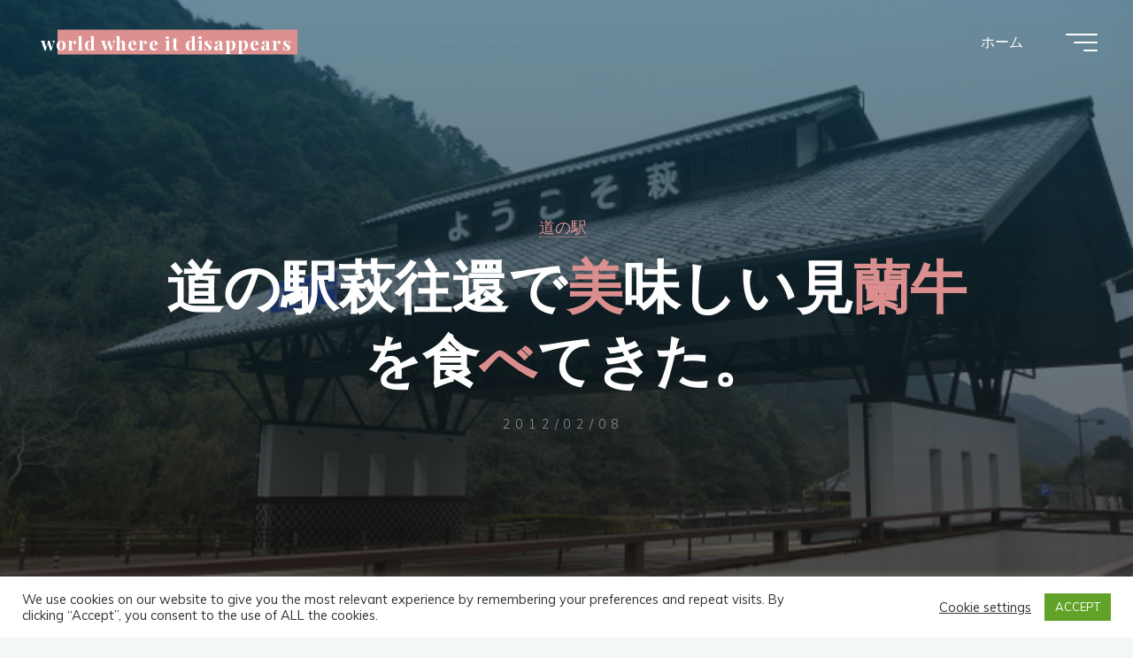

--- FILE ---
content_type: text/html; charset=UTF-8
request_url: https://chuburujapan.com/blog/?p=21351
body_size: 153902
content:
<!DOCTYPE html>
<html lang="ja">
<head>
<meta name="viewport" content="width=device-width, user-scalable=yes, initial-scale=1.0">
<meta http-equiv="X-UA-Compatible" content="IE=edge" /><meta charset="UTF-8">
<link rel="profile" href="http://gmpg.org/xfn/11">
<title>道の駅萩往還で美味しい見蘭牛を食べてきた。 &#8211; world where it disappears</title>
<meta name='robots' content='max-image-preview:large' />
<link rel='dns-prefetch' href='//platform-api.sharethis.com' />
<link rel='dns-prefetch' href='//stats.wp.com' />
<link rel='dns-prefetch' href='//fonts.googleapis.com' />
<link rel='preconnect' href='//i0.wp.com' />
<link rel='preconnect' href='//c0.wp.com' />
<link rel="alternate" type="application/rss+xml" title="world where it disappears &raquo; フィード" href="https://chuburujapan.com/blog/?feed=rss2" />
<link rel="alternate" type="application/rss+xml" title="world where it disappears &raquo; コメントフィード" href="https://chuburujapan.com/blog/?feed=comments-rss2" />
<link rel="alternate" title="oEmbed (JSON)" type="application/json+oembed" href="https://chuburujapan.com/blog/index.php?rest_route=%2Foembed%2F1.0%2Fembed&#038;url=https%3A%2F%2Fchuburujapan.com%2Fblog%2F%3Fp%3D21351" />
<link rel="alternate" title="oEmbed (XML)" type="text/xml+oembed" href="https://chuburujapan.com/blog/index.php?rest_route=%2Foembed%2F1.0%2Fembed&#038;url=https%3A%2F%2Fchuburujapan.com%2Fblog%2F%3Fp%3D21351&#038;format=xml" />
<style id='wp-img-auto-sizes-contain-inline-css'>
img:is([sizes=auto i],[sizes^="auto," i]){contain-intrinsic-size:3000px 1500px}
/*# sourceURL=wp-img-auto-sizes-contain-inline-css */
</style>
<link rel='stylesheet' id='jetpack_related-posts-css' href='https://c0.wp.com/p/jetpack/14.4.1/modules/related-posts/related-posts.css' media='all' />
<style id='wp-emoji-styles-inline-css'>

	img.wp-smiley, img.emoji {
		display: inline !important;
		border: none !important;
		box-shadow: none !important;
		height: 1em !important;
		width: 1em !important;
		margin: 0 0.07em !important;
		vertical-align: -0.1em !important;
		background: none !important;
		padding: 0 !important;
	}
/*# sourceURL=wp-emoji-styles-inline-css */
</style>
<style id='wp-block-library-inline-css'>
:root{--wp-block-synced-color:#7a00df;--wp-block-synced-color--rgb:122,0,223;--wp-bound-block-color:var(--wp-block-synced-color);--wp-editor-canvas-background:#ddd;--wp-admin-theme-color:#007cba;--wp-admin-theme-color--rgb:0,124,186;--wp-admin-theme-color-darker-10:#006ba1;--wp-admin-theme-color-darker-10--rgb:0,107,160.5;--wp-admin-theme-color-darker-20:#005a87;--wp-admin-theme-color-darker-20--rgb:0,90,135;--wp-admin-border-width-focus:2px}@media (min-resolution:192dpi){:root{--wp-admin-border-width-focus:1.5px}}.wp-element-button{cursor:pointer}:root .has-very-light-gray-background-color{background-color:#eee}:root .has-very-dark-gray-background-color{background-color:#313131}:root .has-very-light-gray-color{color:#eee}:root .has-very-dark-gray-color{color:#313131}:root .has-vivid-green-cyan-to-vivid-cyan-blue-gradient-background{background:linear-gradient(135deg,#00d084,#0693e3)}:root .has-purple-crush-gradient-background{background:linear-gradient(135deg,#34e2e4,#4721fb 50%,#ab1dfe)}:root .has-hazy-dawn-gradient-background{background:linear-gradient(135deg,#faaca8,#dad0ec)}:root .has-subdued-olive-gradient-background{background:linear-gradient(135deg,#fafae1,#67a671)}:root .has-atomic-cream-gradient-background{background:linear-gradient(135deg,#fdd79a,#004a59)}:root .has-nightshade-gradient-background{background:linear-gradient(135deg,#330968,#31cdcf)}:root .has-midnight-gradient-background{background:linear-gradient(135deg,#020381,#2874fc)}:root{--wp--preset--font-size--normal:16px;--wp--preset--font-size--huge:42px}.has-regular-font-size{font-size:1em}.has-larger-font-size{font-size:2.625em}.has-normal-font-size{font-size:var(--wp--preset--font-size--normal)}.has-huge-font-size{font-size:var(--wp--preset--font-size--huge)}.has-text-align-center{text-align:center}.has-text-align-left{text-align:left}.has-text-align-right{text-align:right}.has-fit-text{white-space:nowrap!important}#end-resizable-editor-section{display:none}.aligncenter{clear:both}.items-justified-left{justify-content:flex-start}.items-justified-center{justify-content:center}.items-justified-right{justify-content:flex-end}.items-justified-space-between{justify-content:space-between}.screen-reader-text{border:0;clip-path:inset(50%);height:1px;margin:-1px;overflow:hidden;padding:0;position:absolute;width:1px;word-wrap:normal!important}.screen-reader-text:focus{background-color:#ddd;clip-path:none;color:#444;display:block;font-size:1em;height:auto;left:5px;line-height:normal;padding:15px 23px 14px;text-decoration:none;top:5px;width:auto;z-index:100000}html :where(.has-border-color){border-style:solid}html :where([style*=border-top-color]){border-top-style:solid}html :where([style*=border-right-color]){border-right-style:solid}html :where([style*=border-bottom-color]){border-bottom-style:solid}html :where([style*=border-left-color]){border-left-style:solid}html :where([style*=border-width]){border-style:solid}html :where([style*=border-top-width]){border-top-style:solid}html :where([style*=border-right-width]){border-right-style:solid}html :where([style*=border-bottom-width]){border-bottom-style:solid}html :where([style*=border-left-width]){border-left-style:solid}html :where(img[class*=wp-image-]){height:auto;max-width:100%}:where(figure){margin:0 0 1em}html :where(.is-position-sticky){--wp-admin--admin-bar--position-offset:var(--wp-admin--admin-bar--height,0px)}@media screen and (max-width:600px){html :where(.is-position-sticky){--wp-admin--admin-bar--position-offset:0px}}

/*# sourceURL=wp-block-library-inline-css */
</style><style id='global-styles-inline-css'>
:root{--wp--preset--aspect-ratio--square: 1;--wp--preset--aspect-ratio--4-3: 4/3;--wp--preset--aspect-ratio--3-4: 3/4;--wp--preset--aspect-ratio--3-2: 3/2;--wp--preset--aspect-ratio--2-3: 2/3;--wp--preset--aspect-ratio--16-9: 16/9;--wp--preset--aspect-ratio--9-16: 9/16;--wp--preset--color--black: #000000;--wp--preset--color--cyan-bluish-gray: #abb8c3;--wp--preset--color--white: #ffffff;--wp--preset--color--pale-pink: #f78da7;--wp--preset--color--vivid-red: #cf2e2e;--wp--preset--color--luminous-vivid-orange: #ff6900;--wp--preset--color--luminous-vivid-amber: #fcb900;--wp--preset--color--light-green-cyan: #7bdcb5;--wp--preset--color--vivid-green-cyan: #00d084;--wp--preset--color--pale-cyan-blue: #8ed1fc;--wp--preset--color--vivid-cyan-blue: #0693e3;--wp--preset--color--vivid-purple: #9b51e0;--wp--preset--color--accent-1: #dd9090;--wp--preset--color--accent-2: #897c77;--wp--preset--color--headings: #162521;--wp--preset--color--sitetext: #000000;--wp--preset--color--sitebg: #FFFFFF;--wp--preset--gradient--vivid-cyan-blue-to-vivid-purple: linear-gradient(135deg,rgb(6,147,227) 0%,rgb(155,81,224) 100%);--wp--preset--gradient--light-green-cyan-to-vivid-green-cyan: linear-gradient(135deg,rgb(122,220,180) 0%,rgb(0,208,130) 100%);--wp--preset--gradient--luminous-vivid-amber-to-luminous-vivid-orange: linear-gradient(135deg,rgb(252,185,0) 0%,rgb(255,105,0) 100%);--wp--preset--gradient--luminous-vivid-orange-to-vivid-red: linear-gradient(135deg,rgb(255,105,0) 0%,rgb(207,46,46) 100%);--wp--preset--gradient--very-light-gray-to-cyan-bluish-gray: linear-gradient(135deg,rgb(238,238,238) 0%,rgb(169,184,195) 100%);--wp--preset--gradient--cool-to-warm-spectrum: linear-gradient(135deg,rgb(74,234,220) 0%,rgb(151,120,209) 20%,rgb(207,42,186) 40%,rgb(238,44,130) 60%,rgb(251,105,98) 80%,rgb(254,248,76) 100%);--wp--preset--gradient--blush-light-purple: linear-gradient(135deg,rgb(255,206,236) 0%,rgb(152,150,240) 100%);--wp--preset--gradient--blush-bordeaux: linear-gradient(135deg,rgb(254,205,165) 0%,rgb(254,45,45) 50%,rgb(107,0,62) 100%);--wp--preset--gradient--luminous-dusk: linear-gradient(135deg,rgb(255,203,112) 0%,rgb(199,81,192) 50%,rgb(65,88,208) 100%);--wp--preset--gradient--pale-ocean: linear-gradient(135deg,rgb(255,245,203) 0%,rgb(182,227,212) 50%,rgb(51,167,181) 100%);--wp--preset--gradient--electric-grass: linear-gradient(135deg,rgb(202,248,128) 0%,rgb(113,206,126) 100%);--wp--preset--gradient--midnight: linear-gradient(135deg,rgb(2,3,129) 0%,rgb(40,116,252) 100%);--wp--preset--font-size--small: 10px;--wp--preset--font-size--medium: 20px;--wp--preset--font-size--large: 25px;--wp--preset--font-size--x-large: 42px;--wp--preset--font-size--normal: 16px;--wp--preset--font-size--larger: 40px;--wp--preset--spacing--20: 0.44rem;--wp--preset--spacing--30: 0.67rem;--wp--preset--spacing--40: 1rem;--wp--preset--spacing--50: 1.5rem;--wp--preset--spacing--60: 2.25rem;--wp--preset--spacing--70: 3.38rem;--wp--preset--spacing--80: 5.06rem;--wp--preset--shadow--natural: 6px 6px 9px rgba(0, 0, 0, 0.2);--wp--preset--shadow--deep: 12px 12px 50px rgba(0, 0, 0, 0.4);--wp--preset--shadow--sharp: 6px 6px 0px rgba(0, 0, 0, 0.2);--wp--preset--shadow--outlined: 6px 6px 0px -3px rgb(255, 255, 255), 6px 6px rgb(0, 0, 0);--wp--preset--shadow--crisp: 6px 6px 0px rgb(0, 0, 0);}:where(.is-layout-flex){gap: 0.5em;}:where(.is-layout-grid){gap: 0.5em;}body .is-layout-flex{display: flex;}.is-layout-flex{flex-wrap: wrap;align-items: center;}.is-layout-flex > :is(*, div){margin: 0;}body .is-layout-grid{display: grid;}.is-layout-grid > :is(*, div){margin: 0;}:where(.wp-block-columns.is-layout-flex){gap: 2em;}:where(.wp-block-columns.is-layout-grid){gap: 2em;}:where(.wp-block-post-template.is-layout-flex){gap: 1.25em;}:where(.wp-block-post-template.is-layout-grid){gap: 1.25em;}.has-black-color{color: var(--wp--preset--color--black) !important;}.has-cyan-bluish-gray-color{color: var(--wp--preset--color--cyan-bluish-gray) !important;}.has-white-color{color: var(--wp--preset--color--white) !important;}.has-pale-pink-color{color: var(--wp--preset--color--pale-pink) !important;}.has-vivid-red-color{color: var(--wp--preset--color--vivid-red) !important;}.has-luminous-vivid-orange-color{color: var(--wp--preset--color--luminous-vivid-orange) !important;}.has-luminous-vivid-amber-color{color: var(--wp--preset--color--luminous-vivid-amber) !important;}.has-light-green-cyan-color{color: var(--wp--preset--color--light-green-cyan) !important;}.has-vivid-green-cyan-color{color: var(--wp--preset--color--vivid-green-cyan) !important;}.has-pale-cyan-blue-color{color: var(--wp--preset--color--pale-cyan-blue) !important;}.has-vivid-cyan-blue-color{color: var(--wp--preset--color--vivid-cyan-blue) !important;}.has-vivid-purple-color{color: var(--wp--preset--color--vivid-purple) !important;}.has-black-background-color{background-color: var(--wp--preset--color--black) !important;}.has-cyan-bluish-gray-background-color{background-color: var(--wp--preset--color--cyan-bluish-gray) !important;}.has-white-background-color{background-color: var(--wp--preset--color--white) !important;}.has-pale-pink-background-color{background-color: var(--wp--preset--color--pale-pink) !important;}.has-vivid-red-background-color{background-color: var(--wp--preset--color--vivid-red) !important;}.has-luminous-vivid-orange-background-color{background-color: var(--wp--preset--color--luminous-vivid-orange) !important;}.has-luminous-vivid-amber-background-color{background-color: var(--wp--preset--color--luminous-vivid-amber) !important;}.has-light-green-cyan-background-color{background-color: var(--wp--preset--color--light-green-cyan) !important;}.has-vivid-green-cyan-background-color{background-color: var(--wp--preset--color--vivid-green-cyan) !important;}.has-pale-cyan-blue-background-color{background-color: var(--wp--preset--color--pale-cyan-blue) !important;}.has-vivid-cyan-blue-background-color{background-color: var(--wp--preset--color--vivid-cyan-blue) !important;}.has-vivid-purple-background-color{background-color: var(--wp--preset--color--vivid-purple) !important;}.has-black-border-color{border-color: var(--wp--preset--color--black) !important;}.has-cyan-bluish-gray-border-color{border-color: var(--wp--preset--color--cyan-bluish-gray) !important;}.has-white-border-color{border-color: var(--wp--preset--color--white) !important;}.has-pale-pink-border-color{border-color: var(--wp--preset--color--pale-pink) !important;}.has-vivid-red-border-color{border-color: var(--wp--preset--color--vivid-red) !important;}.has-luminous-vivid-orange-border-color{border-color: var(--wp--preset--color--luminous-vivid-orange) !important;}.has-luminous-vivid-amber-border-color{border-color: var(--wp--preset--color--luminous-vivid-amber) !important;}.has-light-green-cyan-border-color{border-color: var(--wp--preset--color--light-green-cyan) !important;}.has-vivid-green-cyan-border-color{border-color: var(--wp--preset--color--vivid-green-cyan) !important;}.has-pale-cyan-blue-border-color{border-color: var(--wp--preset--color--pale-cyan-blue) !important;}.has-vivid-cyan-blue-border-color{border-color: var(--wp--preset--color--vivid-cyan-blue) !important;}.has-vivid-purple-border-color{border-color: var(--wp--preset--color--vivid-purple) !important;}.has-vivid-cyan-blue-to-vivid-purple-gradient-background{background: var(--wp--preset--gradient--vivid-cyan-blue-to-vivid-purple) !important;}.has-light-green-cyan-to-vivid-green-cyan-gradient-background{background: var(--wp--preset--gradient--light-green-cyan-to-vivid-green-cyan) !important;}.has-luminous-vivid-amber-to-luminous-vivid-orange-gradient-background{background: var(--wp--preset--gradient--luminous-vivid-amber-to-luminous-vivid-orange) !important;}.has-luminous-vivid-orange-to-vivid-red-gradient-background{background: var(--wp--preset--gradient--luminous-vivid-orange-to-vivid-red) !important;}.has-very-light-gray-to-cyan-bluish-gray-gradient-background{background: var(--wp--preset--gradient--very-light-gray-to-cyan-bluish-gray) !important;}.has-cool-to-warm-spectrum-gradient-background{background: var(--wp--preset--gradient--cool-to-warm-spectrum) !important;}.has-blush-light-purple-gradient-background{background: var(--wp--preset--gradient--blush-light-purple) !important;}.has-blush-bordeaux-gradient-background{background: var(--wp--preset--gradient--blush-bordeaux) !important;}.has-luminous-dusk-gradient-background{background: var(--wp--preset--gradient--luminous-dusk) !important;}.has-pale-ocean-gradient-background{background: var(--wp--preset--gradient--pale-ocean) !important;}.has-electric-grass-gradient-background{background: var(--wp--preset--gradient--electric-grass) !important;}.has-midnight-gradient-background{background: var(--wp--preset--gradient--midnight) !important;}.has-small-font-size{font-size: var(--wp--preset--font-size--small) !important;}.has-medium-font-size{font-size: var(--wp--preset--font-size--medium) !important;}.has-large-font-size{font-size: var(--wp--preset--font-size--large) !important;}.has-x-large-font-size{font-size: var(--wp--preset--font-size--x-large) !important;}
/*# sourceURL=global-styles-inline-css */
</style>

<style id='classic-theme-styles-inline-css'>
/*! This file is auto-generated */
.wp-block-button__link{color:#fff;background-color:#32373c;border-radius:9999px;box-shadow:none;text-decoration:none;padding:calc(.667em + 2px) calc(1.333em + 2px);font-size:1.125em}.wp-block-file__button{background:#32373c;color:#fff;text-decoration:none}
/*# sourceURL=/wp-includes/css/classic-themes.min.css */
</style>
<link rel='stylesheet' id='browser-shots-frontend-css-css' href='https://chuburujapan.com/blog/wp-content/plugins/browser-shots/dist/blocks.style.build.css?ver=1.7.4' media='all' />
<link rel='stylesheet' id='cookie-law-info-css' href='https://chuburujapan.com/blog/wp-content/plugins/cookie-law-info/legacy/public/css/cookie-law-info-public.css?ver=3.2.9' media='all' />
<link rel='stylesheet' id='cookie-law-info-gdpr-css' href='https://chuburujapan.com/blog/wp-content/plugins/cookie-law-info/legacy/public/css/cookie-law-info-gdpr.css?ver=3.2.9' media='all' />
<link rel='stylesheet' id='bravada-themefonts-css' href='https://chuburujapan.com/blog/wp-content/themes/bravada/resources/fonts/fontfaces.css?ver=1.1.4' media='all' />
<link rel='stylesheet' id='bravada-googlefonts-css' href='//fonts.googleapis.com/css?family=Muli%3A%7CPlayfair+Display%3A%7CMuli%3A100%2C200%2C300%2C400%2C500%2C600%2C700%2C800%2C900%7CPlayfair+Display%3A700&#038;ver=1.1.4' media='all' />
<link rel='stylesheet' id='bravada-main-css' href='https://chuburujapan.com/blog/wp-content/themes/bravada/style.css?ver=1.1.4' media='all' />
<style id='bravada-main-inline-css'>
 body:not(.bravada-landing-page) #container, #colophon-inside, .footer-inside, #breadcrumbs-container-inside { margin: 0 auto; max-width: 1240px; } body:not(.bravada-landing-page) #container { max-width: calc( 1240px - 4em ); } #primary { width: 320px; } #secondary { width: 320px; } #container.one-column .main { width: 100%; } #container.two-columns-right #secondary { float: right; } #container.two-columns-right .main, .two-columns-right #breadcrumbs { width: calc( 100% - 320px ); float: left; } #container.two-columns-left #primary { float: left; } #container.two-columns-left .main, .two-columns-left #breadcrumbs { width: calc( 100% - 320px ); float: right; } #container.three-columns-right #primary, #container.three-columns-left #primary, #container.three-columns-sided #primary { float: left; } #container.three-columns-right #secondary, #container.three-columns-left #secondary, #container.three-columns-sided #secondary { float: left; } #container.three-columns-right #primary, #container.three-columns-left #secondary { margin-left: 0%; margin-right: 0%; } #container.three-columns-right .main, .three-columns-right #breadcrumbs { width: calc( 100% - 640px ); float: left; } #container.three-columns-left .main, .three-columns-left #breadcrumbs { width: calc( 100% - 640px ); float: right; } #container.three-columns-sided #secondary { float: right; } #container.three-columns-sided .main, .three-columns-sided #breadcrumbs { width: calc( 100% - 640px ); float: right; } .three-columns-sided #breadcrumbs { margin: 0 calc( 0% + 320px ) 0 -1920px; } html { font-family: Muli; font-size: 16px; font-weight: 400; line-height: 1.8; ; } #site-title { font-family: Playfair Display; font-size: 1.3em; font-weight: 700; } #site-text { ; } nav#mobile-menu #mobile-nav a { font-family: Playfair Display; font-size: 2.5em; font-weight: 700; font-size: clamp(1.3rem, 5vw, 2.5em); ; } nav#mobile-menu #mobile-nav ul.sub-menu a { font-size: clamp(1.1rem, 4vw, 2em); } nav#mobile-menu input[type=search] { font-family: Playfair Display; } .widget-title, #comments-title, #reply-title, .related-posts .related-main-title, .main .author-info .page-title { font-family: Playfair Display; font-size: 1.2em; font-weight: 700; line-height: 2; margin-bottom: 0.5em; ; } .widget-title::after, #comments-title::after, #reply-title::after, .related-posts .related-main-title::after { margin-bottom: 0.5em; } .widget-container { font-family: Muli; font-size: 1em; font-weight: 400; } .widget-container ul li { line-height: 1.8; ; } .entry-title, .main .page-title { font-family: Playfair Display; font-size: 1.7em; font-weight: 700; ; } body:not(.single) .entry-meta > span { font-family: Muli; font-size: 1em; font-weight: 300; ; } /* single post titles/metas */ #header-page-title .entry-title, .singular-title, .lp-staticslider .staticslider-caption-title, .seriousslider-theme .seriousslider-caption-title { font-family: Playfair Display; font-size: 5em; font-weight: 700; font-size: clamp(2.5em, 5vw, 5em ); line-height: 1.3; ; } .single .entry-meta > span { font-family: Muli; font-size: 1.1em; font-weight: 300; ; } h1 { font-size: 2.33em; } h2 { font-size: 2.06em; } h3 { font-size: 1.79em; } h4 { font-size: 1.52em; } h5 { font-size: 1.25em; } h6 { font-size: 0.98em; } h1, h2, h3, h4 { font-family: Playfair Display; font-weight: 700; ; } .entry-content h1, .entry-summary h1, .entry-content h2, .entry-summary h2, .entry-content h3, .entry-summary h3, .entry-content h4, .entry-summary h4, .entry-content h5, .entry-summary h5, .entry-content h6, .entry-summary h6 { line-height: 1.2; margin-bottom: 0.5em; } .lp-section-header .lp-section-desc, .lp-box-title, .lp-tt-title, #nav-fixed a + a, #nav-below span, .lp-blocks.lp-blocks1 .lp-block .lp-block-readmore { font-family: Playfair Display; } .lp-section-header .lp-section-title { font-family: Muli; } blockquote cite { font-family: Muli; } :root { --bravada-accent-1: #dd9090; --bravada-accent-2: #897c77; } .bravada-accent-1 { color: #dd9090; } .bravada-accent-2 { color: #897c77; } .bravada-accent-1-bg { background-color: #dd9090; } .bravada-accent-2-bg { background-color: #897c77; } body { color: #000000; background-color: #F3F7F6; } .lp-staticslider .staticslider-caption-text a { color: #FFFFFF; } #site-header-main, .menu-search-animated .searchform input[type="search"], #access .menu-search-animated .searchform, .site-header-bottom-fixed, .bravada-over-menu .site-header-bottom.header-fixed .site-header-bottom-fixed { background-color: #FFFFFF; } .bravada-over-menu .site-header-bottom-fixed { background: transparent; } .bravada-over-menu .header-fixed.site-header-bottom #site-title a, .bravada-over-menu .header-fixed.site-header-bottom #site-description { color: #dd9090; } .bravada-over-menu #site-title a, .bravada-over-menu #site-description, .bravada-over-menu #access > div > ul > li, .bravada-over-menu #access > div > ul > li > a, .bravada-over-menu .site-header-bottom:not(.header-fixed) #nav-toggle, #breadcrumbs-container span, #breadcrumbs-container a, #breadcrumbs-container i { color: #FFFFFF; } #bmobile #site-title a { color: #dd9090; } #site-title a::before { background: #dd9090; } body:not(.bravada-over-menu) .site-header-bottom #site-title a::before, .bravada-over-menu .header-fixed.site-header-bottom #site-title a::before { background: #897c77; } body:not(.bravada-over-menu) .site-header-bottom #site-title a:hover { color: #dd9090; } #site-title a:hover::before { background: #897c77; } #access > div > ul > li, #access > div > ul > li > a, .bravada-over-menu .header-fixed.site-header-bottom #access > div > ul > li:not([class*='current']), .bravada-over-menu .header-fixed.site-header-bottom #access > div > ul > li:not([class*='current']) > a { color: #444444; } .hamburger span { background-color: #444444; } #mobile-menu, nav#mobile-menu #mobile-nav a { color: #FFFFFF; } nav#mobile-menu #mobile-nav > li.current_page_item > a, nav#mobile-menu #mobile-nav > li.current-menu-item > a, nav#mobile-menu #mobile-nav > li.current_page_ancestor > a, nav#mobile-menu #mobile-nav > li.current-menu-ancestor > a, nav#mobile-menu #mobile-nav a:hover { color: #dd9090; } nav#mobile-menu { color: #FFFFFF; background-color: #066664; } #mobile-nav .searchform input[type="search"] { border-color: #FFFFFF; } .burgermenu-active.bravada-over-menu .site-header-bottom.header-fixed .site-header-bottom-fixed { background-color: transparent; } .burgermenu-active.bravada-over-menu .site-header-bottom .hamburger span { background-color: #FFFFFF; } .bravada-over-menu:not(.burgermenu-active) .site-header-bottom:not(.header-fixed) .hamburger span { background-color: #FFFFFF; } .bravada-over-menu .header-fixed.site-header-bottom .side-section-element.widget_cryout_socials a:hover::before, .side-section-element.widget_cryout_socials a:hover::before { color: #FFFFFF; } #access ul.sub-menu li a, #access ul.children li a, .topmenu ul li a { color: #FFFFFF; } #access ul.sub-menu li a, #access ul.children li a { background-color: #066664; } #access ul.sub-menu li a:hover, #access ul.children li a:hover { color: #dd9090; } #access > div > ul > li.current_page_item > a, #access > div > ul > li.current-menu-item > a, #access > div > ul > li.current_page_ancestor > a, #access > div > ul > li.current-menu-ancestor > a, .bravada-over-menu .header-fixed.site-header-bottom #access > div > ul > li > a { color: #e9b44c; } #access ul.children > li.current_page_item > a, #access ul.sub-menu > li.current-menu-item > a, #access ul.children > li.current_page_ancestor > a, #access ul.sub-menu > li.current-menu-ancestor > a { opacity: 0.95; } #access > div > ul ul > li a:not(:only-child)::after { border-left-color: #066664; } #access > div > ul > li > ul::before { border-bottom-color: #066664; } #access ul li.special1 > a { background-color: #f0f0f0; } #access ul li.special2 > a { background-color: #444444; color: #FFFFFF; } #access ul li.accent1 > a { background-color: #dd9090; color: #FFFFFF; } #access ul li.accent2 > a { background-color: #897c77; color: #FFFFFF; } #access ul li.accent1 > a:hover, #access ul li.accent2 > a:hover { color: #FFFFFF; } #access > div > ul > li.accent1 > a > span::before, #access > div > ul > li.accent2 > a > span::before { background-color: #FFFFFF; } article.hentry, body:not(.blog):not(.page-template-template-blog):not(.archive):not(.search) #container:not(.bravada-landing-page) .main, body.bravada-boxed-layout:not(.bravada-landing-page) #container { background-color: #FFFFFF; } .pagination span { color: #897c77; } .pagination a:hover { background-color: #dd9090; color: #FFFFFF; } #header-overlay, .lp-staticslider::after, .seriousslider-theme .item::after { background-color: #08415c; background: -webkit-linear-gradient( 90deg, #08415c 0%, #1c110a 100%); background: linear-gradient( 180deg, #08415c 0%, #1c110a 100%); opacity: 0.6; pointer-events: none; } #header-page-title #header-page-title-inside, #header-page-title .entry-title, #header-page-title .entry-meta span, #header-page-title .entry-meta a, #header-page-title .entry-meta time, #header-page-title .entry-meta .icon-metas::before, #header-page-title .byline, #header-page-title #breadcrumbs-nav, .lp-staticslider .staticslider-caption-inside, .seriousslider-theme .seriousslider-caption-inside { color: #FFFFFF; } #colophon, #footer { background-color: #1e3231; color: #DBDBDB; } .post-thumbnail-container .featured-image-overlay::before { background-color: #dd9090; background: -webkit-gradient(linear, left top, left bottom, from(#dd9090), to(#897c77)); background: linear-gradient(to bottom, #dd9090, #897c77); } .post-thumbnail-container .featured-image-overlay::after { background-color: #dd9090; background: -webkit-gradient(linear, left top, left bottom, from(#dd9090), to(#897c77)); background: linear-gradient(to bottom, #897c77, #dd9090); } .main #content-masonry .post-thumbnail-container:hover + .entry-after-image .entry-title a { color: #dd9090; } @media (max-width: 720px) { .bravada-magazine-one .main #content-masonry .post-thumbnail-container + .entry-after-image { background-color: #FFFFFF; } } .entry-title a:active, .entry-title a:hover { color: #dd9090; } span.entry-format { color: #dd9090; } .main #content-masonry .format-link .entry-content a { background-color: #dd9090; color: #FFFFFF; } .main #content-masonry .format-link::after { color: #FFFFFF; } .cryout article.hentry.format-image, .cryout article.hentry.format-audio, .cryout article.hentry.format-video { background-color: #ffffff; } .format-aside, .format-quote { border-color: #eeeeee; } .single .author-info { border-color: #eeeeee; } .entry-content h5, .entry-content h6, .lp-text-content h5, .lp-text-content h6 { color: #897c77; } .entry-content blockquote::before, .entry-content blockquote::after { color: rgba(0,0,0,0.2); } .entry-content h1, .entry-content h2, .entry-content h3, .entry-content h4, .lp-text-content h1, .lp-text-content h2, .lp-text-content h3, .lp-text-content h4 { color: #162521; } .entry-title, .page-title { color: #162521; } a { color: #dd9090; } a:hover, .widget-area a, .entry-meta span a:hover, .comments-link a { color: #897c77; } .comments-link a:hover, .widget-area a:hover { color: #dd9090; } .socials a::before, .socials a:hover::before { color: #dd9090; } .socials a::after, .socials a:hover::after { color: #897c77; } .bravada-normalizedtags #content .tagcloud a { color: #FFFFFF; background-color: #dd9090; } .bravada-normalizedtags #content .tagcloud a:hover { background-color: #897c77; } #nav-fixed i { background-color: #dbdbdb; } #nav-fixed .nav-next:hover i, #nav-fixed .nav-previous:hover i { background-color: #897c77; } #nav-fixed a:hover + a, #nav-fixed a + a:hover { background-color: rgba(137,124,119,1); } #nav-fixed i, #nav-fixed span { color: #FFFFFF; } button#toTop i::before { color: #dd9090; } button#toTop i::after { color: #897c77; } @media (max-width: 800px) { .cryout #footer-bottom .footer-inside { padding-top: 2.5em; } .cryout .footer-inside a#toTop { background-color: #dd9090; color: #F3F7F6; } .cryout .footer-inside a#toTop:hover { opacity: 0.8;} } .entry-meta .icon-metas:before { color: #000000; } #site-title span a::before { width: calc(100% - 1.2em); } .bravada-caption-one .main .wp-caption .wp-caption-text { border-bottom-color: #eeeeee; } .bravada-caption-two .main .wp-caption .wp-caption-text { background-color: #f5f5f5; } .bravada-image-one .entry-content img[class*="align"], .bravada-image-one .entry-summary img[class*="align"], .bravada-image-two .entry-content img[class*='align'], .bravada-image-two .entry-summary img[class*='align'] { border-color: #eeeeee; } .bravada-image-five .entry-content img[class*='align'], .bravada-image-five .entry-summary img[class*='align'] { border-color: #dd9090; } .entry-summary .excerpt-fade { background-image: linear-gradient(to left, #FFFFFF, transparent); } /* diffs */ span.edit-link a.post-edit-link, span.edit-link a.post-edit-link:hover, span.edit-link .icon-edit:before { color: #000000; } .searchform { border-color: #ebebeb; } .entry-meta span, .entry-meta a, .entry-utility span, .entry-utility a, .entry-meta time, #breadcrumbs-nav { color: #000000; } .main #content-masonry .post-thumbnail-container span.bl_categ, .main #content-masonry .post-thumbnail-container .comments-link { background-color: #FFFFFF; } .footermenu ul li span.sep { color: #dd9090; } .entry-meta a::after, .entry-utility a::after { background: #897c77; } #header-page-title .category-metas a { color: #dd9090; } .entry-meta .author:hover .avatar { border-color: #dd9090; } .animated-title span.cry-single.animated-letter, .animated-title span.cry-double.animated-letter { color: #dd9090; } span.entry-sticky { color: #897c77; } #commentform { } code, #nav-below .nav-previous a::before, #nav-below .nav-next a::before { background-color: #eeeeee; } #nav-below .nav-previous::after, #nav-below .nav-next::after { background-color: #dd9090; } pre, .comment-author { border-color: #eeeeee; } .commentlist .comment-area, .commentlist .pingback { border-color: #f3f3f3; } .commentlist img.avatar { background-color: #FFFFFF; } .comment-meta a { color: #000000; } .commentlist .reply a, .commentlist .author-name, .commentlist .author-name a { background-color: #dd9090; color: #FFFFFF; } .commentlist .reply a:hover { background-color: #897c77; } select, input[type], textarea { color: #000000; background-color: #f5f5f5; } .sidey select { background-color: #FFFFFF; } .searchform .searchsubmit { background: #dd9090; } .searchform:hover .searchsubmit { background: #897c77; } .searchform input[type="search"], .searchform input[type="search"]:hover, .searchform input[type="search"]:focus { background-color: #FFFFFF; } input[type]:hover, textarea:hover, select:hover, input[type]:focus, textarea:focus, select:focus { border-color: #dcdcdc; } button, input[type="button"], input[type="submit"], input[type="reset"] { background-color: #dd9090; color: #FFFFFF; } button:hover, input[type="button"]:hover, input[type="submit"]:hover, input[type="reset"]:hover { background-color: #897c77; } .comment-form-author input, .comment-form-email input, .comment-form-url input, .comment-form-comment textarea { background-color: #f0f0f0; } .comment-form-author input:hover, .comment-form-email input:hover, .comment-form-url input:hover, .comment-form-comment textarea:hover, .comment-form-author input:focus, .comment-form-email input:focus, .comment-form-url input:focus, .comment-form-comment textarea:focus { background-color: #dd9090; color: #FFFFFF; } .comment-form-author, .comment-form-email { border-color: #FFFFFF; } hr { background-color: #f0f0f0; } .cryout-preloader-inside .bounce1 { background-color: #dd9090; } .cryout-preloader-inside .bounce2 { background-color: #897c77; } .page-header.pad-container { background-color: #FFFFFF; } /* gutenberg */ .wp-block-image.alignwide { margin-left: calc( ( 0% + 4em ) * -1 ); margin-right: calc( ( 0% + 4em ) * -1 ); } .wp-block-image.alignwide img { width: calc( 100% + 8em ); max-width: calc( 100% + 8em ); } .has-accent-1-color, .has-accent-1-color:hover { color: #dd9090; } .has-accent-2-color, .has-accent-2-color:hover { color: #897c77; } .has-headings-color, .has-headings-color:hover { color: #162521; } .has-sitetext-color, .has-sitetext-color:hover { color: #000000; } .has-sitebg-color, .has-sitebg-color:hover { color: #FFFFFF; } .has-accent-1-background-color { background-color: #dd9090; } .has-accent-2-background-color { background-color: #897c77; } .has-headings-background-color { background-color: #162521; } .has-sitetext-background-color { background-color: #000000; } .has-sitebg-background-color { background-color: #FFFFFF; } .has-small-font-size { font-size: 13px; } .has-regular-font-size { font-size: 16px; } .has-large-font-size { font-size: 19px; } .has-larger-font-size { font-size: 23px; } .has-huge-font-size { font-size: 23px; } /* woocommerce */ .woocommerce-thumbnail-container .woocommerce-buttons-container a, .woocommerce-page #respond input#submit.alt, .woocommerce a.button.alt, .woocommerce-page button.button.alt, .woocommerce input.button.alt, .woocommerce #respond input#submit, .woocommerce a.button, .woocommerce button.button, .woocommerce input.button { } .woocommerce ul.products li.product .woocommerce-loop-category__title, .woocommerce ul.products li.product .woocommerce-loop-product__title, .woocommerce ul.products li.product h3, .woocommerce div.product .product_title, .woocommerce .woocommerce-tabs h2 { font-family: Muli; } .woocommerce ul.products li.product .woocommerce-loop-category__title, .woocommerce ul.products li.product .woocommerce-loop-product__title, .woocommerce ul.products li.product h3, .woocommerce .star-rating { color: #897c77; } .woocommerce #respond input#submit, .woocommerce a.button, .woocommerce button.button, .woocommerce input.button { background-color: #dd9090; color: #FFFFFF; line-height: 1.8; } .woocommerce #respond input#submit:hover, .woocommerce a.button:hover, .woocommerce button.button:hover, .woocommerce input.button:hover { background-color: #897c77; color: #FFFFFF; } .woocommerce-page #respond input#submit.alt, .woocommerce a.button.alt, .woocommerce-page button.button.alt, .woocommerce input.button.alt { color: #dd9090; line-height: 1.8; } .woocommerce-page #respond input#submit.alt::after, .woocommerce a.button.alt::after, .woocommerce-page button.button.alt::after, .woocommerce input.button.alt::after { content: ""; position: absolute; left: 0; top: 0; width: 100%; height: 100%; outline: 2px solid; -webkit-transition: .3s ease all; transition: .3s ease all; } .woocommerce-page #respond input#submit.alt:hover::after, .woocommerce a.button.alt:hover::after, .woocommerce-page button.button.alt:hover::after, .woocommerce input.button.alt:hover::after { opacity: 0; -webkit-transform: scale(1.2, 1.4); transform: scale(1.2, 1.4); } .woocommerce-page #respond input#submit.alt:hover, .woocommerce a.button.alt:hover, .woocommerce-page button.button.alt:hover, .woocommerce input.button.alt:hover { color: #897c77; } .woocommerce div.product .woocommerce-tabs ul.tabs li.active { border-bottom-color: #FFFFFF; } .woocommerce #respond input#submit.alt.disabled, .woocommerce #respond input#submit.alt.disabled:hover, .woocommerce #respond input#submit.alt:disabled, .woocommerce #respond input#submit.alt:disabled:hover, .woocommerce #respond input#submit.alt[disabled]:disabled, .woocommerce #respond input#submit.alt[disabled]:disabled:hover, .woocommerce a.button.alt.disabled, .woocommerce a.button.alt.disabled:hover, .woocommerce a.button.alt:disabled, .woocommerce a.button.alt:disabled:hover, .woocommerce a.button.alt[disabled]:disabled, .woocommerce a.button.alt[disabled]:disabled:hover, .woocommerce button.button.alt.disabled, .woocommerce button.button.alt.disabled:hover, .woocommerce button.button.alt:disabled, .woocommerce button.button.alt:disabled:hover, .woocommerce button.button.alt[disabled]:disabled, .woocommerce button.button.alt[disabled]:disabled:hover, .woocommerce input.button.alt.disabled, .woocommerce input.button.alt.disabled:hover, .woocommerce input.button.alt:disabled, .woocommerce input.button.alt:disabled:hover, .woocommerce input.button.alt[disabled]:disabled, .woocommerce input.button.alt[disabled]:disabled:hover { background-color: #897c77; color: #fff; } .woocommerce div.product .product_title, .woocommerce ul.products li.product .price, .woocommerce div.product p.price, .woocommerce div.product span.price { color: #897c77} .woocommerce .quantity .qty { background-color: #eeeeee; } .woocommerce-checkout #payment { background: #f5f5f5; } .woocommerce .widget_price_filter .ui-slider .ui-slider-handle { background: #897c77; } .woocommerce div.product .products > h2, .woocommerce .cart-collaterals h2 { font-family: Playfair Display; font-size: 1.2em; font-weight: 700; line-height: 2; ; } .woocommerce div.product .products > h2::after, .woocommerce .cart-collaterals h2::after { background-color: #dd9090 ; } .main .entry-content, .main .entry-summary { text-align: inherit; } .main p, .main ul, .main ol, .main dd, .main pre, .main hr { margin-bottom: 1em; } .main .entry-content p { text-indent: 0em; } .main a.post-featured-image { background-position: center center; } #header-widget-area { width: 33%; right: 10px; } .bravada-striped-table .main thead th, .bravada-bordered-table .main thead th, .bravada-striped-table .main td, .bravada-striped-table .main th, .bravada-bordered-table .main th, .bravada-bordered-table .main td { border-color: #e9e9e9; } .bravada-clean-table .main th, .bravada-striped-table .main tr:nth-child(even) td, .bravada-striped-table .main tr:nth-child(even) th { background-color: #f8f8f8; } .bravada-cropped-featured .main .post-thumbnail-container { height: 300px; } .bravada-responsive-featured .main .post-thumbnail-container { max-height: 300px; height: auto; } article.hentry .article-inner, #content-masonry article.hentry .article-inner { padding: 0%; } .site-header-bottom { height:75px; } .site-header-bottom .site-header-inside { height:75px; } .menu-search-animated, .menu-burger, #sheader-container, .identity, #nav-toggle { height: 75px; line-height: 75px; } #access div > ul > li > a, #access ul li[class*="icon"]::before { line-height:75px; } nav#mobile-menu { padding-top: 85px; } body.admin-bar nav#mobile-menu { padding-top: 117px; } #branding { height: 75px; } .bravada-responsive-headerimage #masthead #header-image-main-inside { max-height: 1080px; } .bravada-cropped-headerimage #masthead #header-image-main-inside { height: 1080px; } #header-widget-area { top: 85px; } .bravada-landing-page .lp-blocks-inside, .bravada-landing-page .lp-boxes-inside, .bravada-landing-page .lp-text-inside, .bravada-landing-page .lp-posts-inside, .bravada-landing-page .lp-page-inside, .bravada-landing-page .lp-section-header, .bravada-landing-page .content-widget { max-width: 1240px; } @media (min-width: 960px) { .bravada-landing-page .lp-blocks.lp-blocks1 .lp-blocks-inside { max-width: calc(1240px - 5em); background-color: #FFFFFF; } } #header-page-title #header-page-title-inside, .lp-staticslider .staticslider-caption, .seriousslider.seriousslider-theme .seriousslider-caption { max-width: 1240px; max-width: 85%; padding-top: 85px; } @media (max-width: 1024px) { #header-page-title #header-page-title-inside, .lp-staticslider .staticslider-caption, .seriousslider.seriousslider-theme .seriousslider-caption { max-width: 100%; } } .bravada-landing-page .content-widget { margin: 0 auto; } a.staticslider-button, .seriousslider-theme .seriousslider-caption-buttons a { background-color: #dd9090; } a.staticslider-button:hover, .seriousslider-theme .seriousslider-caption-buttons a:hover { background-color: #897c77; } .widget-title, #comments-title, #reply-title, .related-posts .related-main-title, .main .page-title, #nav-below em, .lp-text .lp-text-title, .lp-boxes-animated .lp-box-title { background-image: linear-gradient(to bottom, rgba(221,144,144,0.4) 0%, rgba(221,144,144,0.4) 100%); } .lp-slider { background-color: #F9F7F5; } .lp-blocks { background-color: #F9F7F5; } .lp-boxes { background-color: #F8F8F8; } .lp-boxes .lp-boxes-inside::before { background-color: #dd9090 ; } .lp-boxes ~ .lp-boxes .lp-boxes-inside::before { background-color: #897c77 ; } .lp-boxes ~ .lp-boxes ~ .lp-boxes .lp-boxes-inside::before { background-color: #dd9090 ; } .lp-text { background-color: #EEEBE9; } #lp-posts, #lp-page { background-color: #F3F7F6; } .lp-block { background-color: #FFFFFF; } .lp-block i[class^="blicon"]::before { color: #897c77; } .lp-block .lp-block-title, .lp-text .lp-text-title { color: #162521; } .lp-block .lp-block-title::after { background-color: #dd9090; } .lp-blocks1 .lp-block i[class^="blicon"] +i[class^="blicon"]::before { color: #897c77; } .lp-block-readmore { color: #000000; } .lp-block-readmore:hover { color: #dd9090; } .lp-text-title { color: #897c77; } .lp-text-inside .lp-text-background { background-color: #FFFFFF; } .lp-boxes .lp-box { background-color: #FFFFFF; } .lp-boxes-animated .box-overlay { background-color: #897c77; } .lp-boxes-animated .lp-box-readmore { color: #dd9090; } .lp-boxes-static .box-overlay { background-color: #dd9090; } .lp-box-title { color: #162521; } .lp-box-title:hover { color: #dd9090; } .lp-boxes-1 .lp-box .lp-box-image { height: 250px; } #cryout_ajax_more_trigger, .lp-port-readmore { color: #897c77; } .lpbox-rnd1 { background-color: #c1c1c1; } .lpbox-rnd2 { background-color: #bcbcbc; } .lpbox-rnd3 { background-color: #b7b7b7; } .lpbox-rnd4 { background-color: #b2b2b2; } .lpbox-rnd5 { background-color: #adadad; } .lpbox-rnd6 { background-color: #a8a8a8; } .lpbox-rnd7 { background-color: #a3a3a3; } .lpbox-rnd8 { background-color: #9e9e9e; } 
/*# sourceURL=bravada-main-inline-css */
</style>
<style id='akismet-widget-style-inline-css'>

			.a-stats {
				--akismet-color-mid-green: #357b49;
				--akismet-color-white: #fff;
				--akismet-color-light-grey: #f6f7f7;

				max-width: 350px;
				width: auto;
			}

			.a-stats * {
				all: unset;
				box-sizing: border-box;
			}

			.a-stats strong {
				font-weight: 600;
			}

			.a-stats a.a-stats__link,
			.a-stats a.a-stats__link:visited,
			.a-stats a.a-stats__link:active {
				background: var(--akismet-color-mid-green);
				border: none;
				box-shadow: none;
				border-radius: 8px;
				color: var(--akismet-color-white);
				cursor: pointer;
				display: block;
				font-family: -apple-system, BlinkMacSystemFont, 'Segoe UI', 'Roboto', 'Oxygen-Sans', 'Ubuntu', 'Cantarell', 'Helvetica Neue', sans-serif;
				font-weight: 500;
				padding: 12px;
				text-align: center;
				text-decoration: none;
				transition: all 0.2s ease;
			}

			/* Extra specificity to deal with TwentyTwentyOne focus style */
			.widget .a-stats a.a-stats__link:focus {
				background: var(--akismet-color-mid-green);
				color: var(--akismet-color-white);
				text-decoration: none;
			}

			.a-stats a.a-stats__link:hover {
				filter: brightness(110%);
				box-shadow: 0 4px 12px rgba(0, 0, 0, 0.06), 0 0 2px rgba(0, 0, 0, 0.16);
			}

			.a-stats .count {
				color: var(--akismet-color-white);
				display: block;
				font-size: 1.5em;
				line-height: 1.4;
				padding: 0 13px;
				white-space: nowrap;
			}
		
/*# sourceURL=akismet-widget-style-inline-css */
</style>
<link rel='stylesheet' id='cryout-serious-slider-style-css' href='https://chuburujapan.com/blog/wp-content/plugins/cryout-serious-slider/resources/style.css?ver=1.2.7' media='all' />
<script id="jetpack_related-posts-js-extra">
var related_posts_js_options = {"post_heading":"h4"};
//# sourceURL=jetpack_related-posts-js-extra
</script>
<script src="https://c0.wp.com/p/jetpack/14.4.1/_inc/build/related-posts/related-posts.min.js" id="jetpack_related-posts-js"></script>
<script src="https://c0.wp.com/c/6.9/wp-includes/js/jquery/jquery.min.js" id="jquery-core-js"></script>
<script src="https://c0.wp.com/c/6.9/wp-includes/js/jquery/jquery-migrate.min.js" id="jquery-migrate-js"></script>
<script id="cookie-law-info-js-extra">
var Cli_Data = {"nn_cookie_ids":[],"cookielist":[],"non_necessary_cookies":[],"ccpaEnabled":"","ccpaRegionBased":"","ccpaBarEnabled":"","strictlyEnabled":["necessary","obligatoire"],"ccpaType":"gdpr","js_blocking":"1","custom_integration":"","triggerDomRefresh":"","secure_cookies":""};
var cli_cookiebar_settings = {"animate_speed_hide":"500","animate_speed_show":"500","background":"#FFF","border":"#b1a6a6c2","border_on":"","button_1_button_colour":"#61a229","button_1_button_hover":"#4e8221","button_1_link_colour":"#fff","button_1_as_button":"1","button_1_new_win":"","button_2_button_colour":"#333","button_2_button_hover":"#292929","button_2_link_colour":"#444","button_2_as_button":"","button_2_hidebar":"","button_3_button_colour":"#3566bb","button_3_button_hover":"#2a5296","button_3_link_colour":"#fff","button_3_as_button":"1","button_3_new_win":"","button_4_button_colour":"#000","button_4_button_hover":"#000000","button_4_link_colour":"#333333","button_4_as_button":"","button_7_button_colour":"#61a229","button_7_button_hover":"#4e8221","button_7_link_colour":"#fff","button_7_as_button":"1","button_7_new_win":"","font_family":"inherit","header_fix":"","notify_animate_hide":"1","notify_animate_show":"","notify_div_id":"#cookie-law-info-bar","notify_position_horizontal":"right","notify_position_vertical":"bottom","scroll_close":"","scroll_close_reload":"","accept_close_reload":"","reject_close_reload":"","showagain_tab":"","showagain_background":"#fff","showagain_border":"#000","showagain_div_id":"#cookie-law-info-again","showagain_x_position":"100px","text":"#333333","show_once_yn":"","show_once":"10000","logging_on":"","as_popup":"","popup_overlay":"1","bar_heading_text":"","cookie_bar_as":"banner","popup_showagain_position":"bottom-right","widget_position":"left"};
var log_object = {"ajax_url":"https://chuburujapan.com/blog/wp-admin/admin-ajax.php"};
//# sourceURL=cookie-law-info-js-extra
</script>
<script src="https://chuburujapan.com/blog/wp-content/plugins/cookie-law-info/legacy/public/js/cookie-law-info-public.js?ver=3.2.9" id="cookie-law-info-js"></script>
<script src="https://chuburujapan.com/blog/wp-content/plugins/cryout-serious-slider/resources/jquery.mobile.custom.min.js?ver=1.2.7" id="cryout-serious-slider-jquerymobile-js"></script>
<script src="https://chuburujapan.com/blog/wp-content/plugins/cryout-serious-slider/resources/slider.js?ver=1.2.7" id="cryout-serious-slider-script-js"></script>
<script src="//platform-api.sharethis.com/js/sharethis.js#source=googleanalytics-wordpress#product=ga&amp;property=5cce4731473cd00019762d44" id="googleanalytics-platform-sharethis-js"></script>
<link rel="https://api.w.org/" href="https://chuburujapan.com/blog/index.php?rest_route=/" /><link rel="alternate" title="JSON" type="application/json" href="https://chuburujapan.com/blog/index.php?rest_route=/wp/v2/posts/21351" /><link rel="EditURI" type="application/rsd+xml" title="RSD" href="https://chuburujapan.com/blog/xmlrpc.php?rsd" />
<meta name="generator" content="WordPress 6.9" />
<link rel="canonical" href="https://chuburujapan.com/blog/?p=21351" />
<link rel='shortlink' href='https://chuburujapan.com/blog/?p=21351' />
	<style>img#wpstats{display:none}</style>
		<link rel="author" href="http://marukisunvaluesupport@gmail.com"><style type="text/css">.broken_link, a.broken_link {
	text-decoration: line-through;
}</style>
<!-- Jetpack Open Graph Tags -->
<meta property="og:type" content="article" />
<meta property="og:title" content="道の駅萩往還で美味しい見蘭牛を食べてきた。" />
<meta property="og:url" content="https://chuburujapan.com/blog/?p=21351" />
<meta property="og:description" content="ようこそ萩！。でかい。有料だった頃には通ったことがなかったので、こちらが入り口の感覚はあまりないのですがこれは&hellip;" />
<meta property="article:published_time" content="2012-02-08T08:26:15+00:00" />
<meta property="article:modified_time" content="2016-09-28T07:09:14+00:00" />
<meta property="og:site_name" content="world where it disappears" />
<meta property="og:image" content="https://i0.wp.com/chuburujapan.com/blog/wp-content/uploads/2012/02/P1110726.jpg?fit=700%2C468&#038;ssl=1" />
<meta property="og:image:width" content="700" />
<meta property="og:image:height" content="468" />
<meta property="og:image:alt" content="" />
<meta property="og:locale" content="ja_JP" />
<meta name="twitter:text:title" content="道の駅萩往還で美味しい見蘭牛を食べてきた。" />
<meta name="twitter:image" content="https://i0.wp.com/chuburujapan.com/blog/wp-content/uploads/2012/02/P1110726.jpg?fit=700%2C468&#038;ssl=1&#038;w=640" />
<meta name="twitter:card" content="summary_large_image" />

<!-- End Jetpack Open Graph Tags -->
<noscript><style>.cryout .cryout-preloader {display: none;}.cryout img[loading="lazy"] {opacity: 1;}</style></noscript>
<link rel="icon" href="https://i0.wp.com/chuburujapan.com/blog/wp-content/uploads/2020/07/image.jpg?fit=32%2C32&#038;ssl=1" sizes="32x32" />
<link rel="icon" href="https://i0.wp.com/chuburujapan.com/blog/wp-content/uploads/2020/07/image.jpg?fit=192%2C192&#038;ssl=1" sizes="192x192" />
<link rel="apple-touch-icon" href="https://i0.wp.com/chuburujapan.com/blog/wp-content/uploads/2020/07/image.jpg?fit=180%2C180&#038;ssl=1" />
<meta name="msapplication-TileImage" content="https://i0.wp.com/chuburujapan.com/blog/wp-content/uploads/2020/07/image.jpg?fit=270%2C270&#038;ssl=1" />
<link rel='stylesheet' id='jetpack-carousel-swiper-css-css' href='https://c0.wp.com/p/jetpack/14.4.1/modules/carousel/swiper-bundle.css' media='all' />
<link rel='stylesheet' id='jetpack-carousel-css' href='https://c0.wp.com/p/jetpack/14.4.1/modules/carousel/jetpack-carousel.css' media='all' />
<link rel='stylesheet' id='jetpack-top-posts-widget-css' href='https://c0.wp.com/p/jetpack/14.4.1/modules/widgets/top-posts/style.css' media='all' />
<link rel='stylesheet' id='cookie-law-info-table-css' href='https://chuburujapan.com/blog/wp-content/plugins/cookie-law-info/legacy/public/css/cookie-law-info-table.css?ver=3.2.9' media='all' />
</head>

<body class="wp-singular post-template-default single single-post postid-21351 single-format-standard wp-embed-responsive wp-theme-bravada bravada-image-none bravada-caption-one bravada-totop-normal bravada-stripped-table bravada-over-menu bravada-menu-right bravada-topsection-normal bravada-cropped-headerimage bravada-fullscreen-headerimage bravada-responsive-featured bravada-magazine-two bravada-magazine-layout bravada-comment-placeholder bravada-comment-icons bravada-normalizedtags bravada-animated-title bravada-lazy-noanimation bravada-article-animation-fade" itemscope itemtype="http://schema.org/WebPage">
			<a class="skip-link screen-reader-text" href="#main" title="コンテンツへスキップ"> コンテンツへスキップ </a>
			<div id="site-wrapper">

	<header id="masthead" class="cryout"  itemscope itemtype="http://schema.org/WPHeader">

		<div id="site-header-main">

			<div class="site-header-top">

				<div class="site-header-inside">

					<div id="header-menu"  itemscope itemtype="http://schema.org/SiteNavigationElement">
											</div><!-- #header-menu -->

				</div><!-- #site-header-inside -->

			</div><!--.site-header-top-->

						<nav id="mobile-menu" tabindex="-1">
				<div class="side-menu side-section"><ul id="mobile-nav" class=""><li class='menu-main-search menu-search-animated'>
<form role="search" method="get" class="searchform" action="https://chuburujapan.com/blog/">
	<label>
		<span class="screen-reader-text">検索対象:</span>
		<input type="search" class="s" placeholder="検索" value="" name="s" size="10"/>
	</label>
	<button type="submit" class="searchsubmit" aria-label="検索"><i class="icon-search2"></i><i class="icon-search2"></i></button>
</form>
</li><li id="menu-item-60238" class="menu-item menu-item-type-custom menu-item-object-custom menu-item-60238"><a href="https://chuburu.asablo.jp/blog/"><span>あまたの声五月雨のごとく(Another Side)</span></a></li>
</ul></div>					<div class="side-socials side-section">
		<div class="widget-side-section-inner">
			<section class="side-section-element widget_cryout_socials">
				<div class="widget-socials">
									</div>
			</section>
		</div>
	</div>			</nav> <!-- #mobile-menu -->
			
			<div class="site-header-bottom">

				<div class="site-header-bottom-fixed">

					<div class="site-header-inside">

						<div id="branding">
							<div id="site-text"><div itemprop="headline" id="site-title"><span> <a href="https://chuburujapan.com/blog/" title="下関私生活" rel="home">world where it disappears</a> </span></div><span id="site-description"  itemprop="description" >下関私生活</span></div>						</div><!-- #branding -->

												<div class='menu-burger'>
							<button class='hamburger' type='button' aria-label="Main menu">
									<span></span>
									<span></span>
									<span></span>
							</button>
						</div>
						
												<nav id="access" aria-label="トップメニュー"  itemscope itemtype="http://schema.org/SiteNavigationElement">
							<div><ul id="top-nav" class="top-nav"><li ><a href="https://chuburujapan.com/blog/"><span>ホーム</span></a></li></ul></div>						</nav><!-- #access -->
						
					</div><!-- #site-header-inside -->

				</div><!-- #site-header-bottom-fixed -->

			</div><!--.site-header-bottom-->

		</div><!-- #site-header-main -->

		<div id="header-image-main">
			<div id="header-image-main-inside">
					<a href="#main" class="meta-arrow" tabindex="-1">
			<i class="icon-arrow" title="続きを読む"></i>
	</a>
			<div id="header-overlay"></div>
			<div class="header-image"  style="background-image: url(https://chuburujapan.com/blog/wp-content/uploads/2012/02/P1110726.jpg)" ></div>
			<img class="header-image" alt="道の駅萩往還で美味しい見蘭牛を食べてきた。" src="https://chuburujapan.com/blog/wp-content/uploads/2012/02/P1110726.jpg" />
				    <div id="header-page-title">
        <div id="header-page-title-inside">
						<div class="entry-meta pretitle-meta">
				<span class="bl_categ" ><i class="icon-category icon-metas" title="カテゴリー"></i><span class="category-metas"> <a href="https://chuburujapan.com/blog/?cat=137" rel="category">道の駅</a></span></span>			</div><!-- .entry-meta -->
            <div class="entry-title">道の駅萩往還で美味しい見蘭牛を食べてきた。</div>			<div class="entry-meta aftertitle-meta">
				
		<span class="onDate date" >
				<i class="icon-date icon-metas" title="日付"></i>
				<time class="published" datetime="2012-02-08T17:26:15+09:00"  itemprop="datePublished">
					2012/02/08				</time>
				<time class="updated" datetime="2016-09-28T16:09:14+09:00"  itemprop="dateModified">2016/09/28</time>
		</span>
									</div><!-- .entry-meta -->
			<div class="byline">
							</div>
        </div>
    </div> 			</div><!-- #header-image-main-inside -->
		</div><!-- #header-image-main -->

	</header><!-- #masthead -->

	
	<div id="content" class="cryout">
		
<div id="container" class="two-columns-right">
	<main id="main" class="main">
		
		
			<article id="post-21351" class="post-21351 post type-post status-publish format-standard has-post-thumbnail hentry category-137 tag-451 tag-524 tag-1064 tag-1277 tag-1880 tag-210 tag-378" itemscope itemtype="http://schema.org/Article" itemprop="mainEntity">
				<div class="schema-image">
							<div class="post-thumbnail-container"  itemprop="image" itemscope itemtype="http://schema.org/ImageObject">
			<div class="entry-meta">
							</div>
			<a class="post-featured-image" href="https://chuburujapan.com/blog/?p=21351" title="道の駅萩往還で美味しい見蘭牛を食べてきた。"  style="background-image: url(https://i0.wp.com/chuburujapan.com/blog/wp-content/uploads/2012/02/P1110726.jpg?resize=421%2C300&#038;ssl=1)"  tabindex="-1">
			</a>
			<picture class="responsive-featured-image">
				<source media="(max-width: 1152px)" sizes="(max-width: 800px) 100vw,(max-width: 1152px) 50vw, 896px" srcset="https://i0.wp.com/chuburujapan.com/blog/wp-content/uploads/2012/02/P1110726.jpg?resize=512%2C300&#038;ssl=1 512w">
				<source media="(max-width: 800px)" sizes="(max-width: 800px) 100vw,(max-width: 1152px) 50vw, 896px" srcset="https://i0.wp.com/chuburujapan.com/blog/wp-content/uploads/2012/02/P1110726.jpg?resize=700%2C300&#038;ssl=1 800w">
								<img alt="道の駅萩往還で美味しい見蘭牛を食べてきた。"  itemprop="url" src="https://i0.wp.com/chuburujapan.com/blog/wp-content/uploads/2012/02/P1110726.jpg?resize=421%2C300&#038;ssl=1" width="421" height="300">
			</picture>
			<meta itemprop="width" content="421">
			<meta itemprop="height" content="300">
			<div class="featured-image-overlay">
				<a class="featured-image-link" href="https://chuburujapan.com/blog/?p=21351" title="道の駅萩往還で美味しい見蘭牛を食べてきた。" tabindex="-1"></a>
			</div>
		</div>
					</div>

				<div class="article-inner">
					<header>
						<div class="entry-meta beforetitle-meta">
							<span class="bl_categ" ><i class="icon-category icon-metas" title="カテゴリー"></i><span class="category-metas"> <a href="https://chuburujapan.com/blog/?cat=137" rel="category">道の駅</a></span></span>						</div><!-- .entry-meta -->
						<h1 class="entry-title singular-title"  itemprop="headline">道の駅萩往還で美味しい見蘭牛を食べてきた。</h1>
						<div class="entry-meta aftertitle-meta">
							
		<span class="onDate date" >
				<i class="icon-date icon-metas" title="日付"></i>
				<time class="published" datetime="2012-02-08T17:26:15+09:00"  itemprop="datePublished">
					2012/02/08				</time>
				<time class="updated" datetime="2016-09-28T16:09:14+09:00"  itemprop="dateModified">2016/09/28</time>
		</span>
								</div><!-- .entry-meta -->

					</header>

					
					<div class="entry-content"  itemprop="articleBody">
						<p><img data-recalc-dims="1" fetchpriority="high" decoding="async" data-attachment-id="32554" data-permalink="https://chuburujapan.com/blog/?attachment_id=32554" data-orig-file="https://i0.wp.com/chuburujapan.com/blog/wp-content/uploads/2012/02/P1110726.jpg?fit=700%2C468&amp;ssl=1" data-orig-size="700,468" data-comments-opened="1" data-image-meta="{&quot;aperture&quot;:&quot;0&quot;,&quot;credit&quot;:&quot;Picasa&quot;,&quot;camera&quot;:&quot;DMC-GF2&quot;,&quot;caption&quot;:&quot;&quot;,&quot;created_timestamp&quot;:&quot;0&quot;,&quot;copyright&quot;:&quot;&quot;,&quot;focal_length&quot;:&quot;0&quot;,&quot;iso&quot;:&quot;0&quot;,&quot;shutter_speed&quot;:&quot;0&quot;,&quot;title&quot;:&quot;&quot;}" data-image-title="道の駅萩往還" data-image-description="" data-image-caption="" data-medium-file="https://i0.wp.com/chuburujapan.com/blog/wp-content/uploads/2012/02/P1110726.jpg?fit=500%2C334&amp;ssl=1" data-large-file="https://i0.wp.com/chuburujapan.com/blog/wp-content/uploads/2012/02/P1110726.jpg?fit=700%2C468&amp;ssl=1" class="alignnone size-full wp-image-32554" src="https://i0.wp.com/chuburujapan.com/blog/wp-content/uploads/2012/02/P1110726.jpg?resize=700%2C468&#038;ssl=1" alt="道の駅萩往還" width="700" height="468" srcset="https://i0.wp.com/chuburujapan.com/blog/wp-content/uploads/2012/02/P1110726.jpg?w=700&amp;ssl=1 700w, https://i0.wp.com/chuburujapan.com/blog/wp-content/uploads/2012/02/P1110726.jpg?resize=224%2C150&amp;ssl=1 224w, https://i0.wp.com/chuburujapan.com/blog/wp-content/uploads/2012/02/P1110726.jpg?resize=500%2C334&amp;ssl=1 500w" sizes="(max-width: 700px) 100vw, 700px" /></p>
<p>ようこそ萩！。でかい。有料だった頃には通ったことがなかったので、こちらが入り口の感覚はあまりないのですがこれはすごい。</p>
<p>&nbsp;</p>
<p><img data-recalc-dims="1" decoding="async" data-attachment-id="21352" data-permalink="https://chuburujapan.com/blog/?attachment_id=21352" data-orig-file="https://i0.wp.com/chuburujapan.com/blog/wp-content/uploads/2012/02/P1110628.jpg?fit=700%2C468&amp;ssl=1" data-orig-size="700,468" data-comments-opened="1" data-image-meta="{&quot;aperture&quot;:&quot;5&quot;,&quot;credit&quot;:&quot;&quot;,&quot;camera&quot;:&quot;DMC-GF2&quot;,&quot;caption&quot;:&quot;&quot;,&quot;created_timestamp&quot;:&quot;1328531183&quot;,&quot;copyright&quot;:&quot;&quot;,&quot;focal_length&quot;:&quot;14&quot;,&quot;iso&quot;:&quot;100&quot;,&quot;shutter_speed&quot;:&quot;0.005&quot;,&quot;title&quot;:&quot;&quot;}" data-image-title="道の駅萩往還" data-image-description="" data-image-caption="" data-medium-file="https://i0.wp.com/chuburujapan.com/blog/wp-content/uploads/2012/02/P1110628.jpg?fit=500%2C334&amp;ssl=1" data-large-file="https://i0.wp.com/chuburujapan.com/blog/wp-content/uploads/2012/02/P1110628.jpg?fit=700%2C468&amp;ssl=1" class="alignnone size-full wp-image-21352" title="道の駅萩往還" src="https://i0.wp.com/chuburujapan.com/blog/wp-content/uploads/2012/02/P1110628.jpg?resize=700%2C468&#038;ssl=1" alt="道の駅萩往還" width="700" height="468" srcset="https://i0.wp.com/chuburujapan.com/blog/wp-content/uploads/2012/02/P1110628.jpg?w=700&amp;ssl=1 700w, https://i0.wp.com/chuburujapan.com/blog/wp-content/uploads/2012/02/P1110628.jpg?resize=224%2C150&amp;ssl=1 224w, https://i0.wp.com/chuburujapan.com/blog/wp-content/uploads/2012/02/P1110628.jpg?resize=500%2C334&amp;ssl=1 500w" sizes="(max-width: 700px) 100vw, 700px" /></p>
<p>でその門の手前にあるのが、道の駅萩往還です。</p>
<p>&nbsp;</p>
<p><img data-recalc-dims="1" decoding="async" data-attachment-id="21353" data-permalink="https://chuburujapan.com/blog/?attachment_id=21353" data-orig-file="https://i0.wp.com/chuburujapan.com/blog/wp-content/uploads/2012/02/P1110630.jpg?fit=700%2C468&amp;ssl=1" data-orig-size="700,468" data-comments-opened="1" data-image-meta="{&quot;aperture&quot;:&quot;5&quot;,&quot;credit&quot;:&quot;&quot;,&quot;camera&quot;:&quot;DMC-GF2&quot;,&quot;caption&quot;:&quot;&quot;,&quot;created_timestamp&quot;:&quot;1328531199&quot;,&quot;copyright&quot;:&quot;&quot;,&quot;focal_length&quot;:&quot;14&quot;,&quot;iso&quot;:&quot;100&quot;,&quot;shutter_speed&quot;:&quot;0.004&quot;,&quot;title&quot;:&quot;&quot;}" data-image-title="道の駅萩往還" data-image-description="" data-image-caption="" data-medium-file="https://i0.wp.com/chuburujapan.com/blog/wp-content/uploads/2012/02/P1110630.jpg?fit=500%2C334&amp;ssl=1" data-large-file="https://i0.wp.com/chuburujapan.com/blog/wp-content/uploads/2012/02/P1110630.jpg?fit=700%2C468&amp;ssl=1" class="alignnone size-full wp-image-21353" title="道の駅萩往還" src="https://i0.wp.com/chuburujapan.com/blog/wp-content/uploads/2012/02/P1110630.jpg?resize=700%2C468&#038;ssl=1" alt="道の駅萩往還" width="700" height="468" srcset="https://i0.wp.com/chuburujapan.com/blog/wp-content/uploads/2012/02/P1110630.jpg?w=700&amp;ssl=1 700w, https://i0.wp.com/chuburujapan.com/blog/wp-content/uploads/2012/02/P1110630.jpg?resize=224%2C150&amp;ssl=1 224w, https://i0.wp.com/chuburujapan.com/blog/wp-content/uploads/2012/02/P1110630.jpg?resize=500%2C334&amp;ssl=1 500w" sizes="(max-width: 700px) 100vw, 700px" /></p>
<p>ここは初めて来ます。萩らしい？施設がなんやらいっぱいありました。<br />
<img data-recalc-dims="1" loading="lazy" decoding="async" data-attachment-id="21354" data-permalink="https://chuburujapan.com/blog/?attachment_id=21354" data-orig-file="https://i0.wp.com/chuburujapan.com/blog/wp-content/uploads/2012/02/P1110632.jpg?fit=700%2C468&amp;ssl=1" data-orig-size="700,468" data-comments-opened="1" data-image-meta="{&quot;aperture&quot;:&quot;4&quot;,&quot;credit&quot;:&quot;&quot;,&quot;camera&quot;:&quot;DMC-GF2&quot;,&quot;caption&quot;:&quot;&quot;,&quot;created_timestamp&quot;:&quot;1328531206&quot;,&quot;copyright&quot;:&quot;&quot;,&quot;focal_length&quot;:&quot;14&quot;,&quot;iso&quot;:&quot;100&quot;,&quot;shutter_speed&quot;:&quot;0.008&quot;,&quot;title&quot;:&quot;&quot;}" data-image-title="道の駅萩往還" data-image-description="" data-image-caption="" data-medium-file="https://i0.wp.com/chuburujapan.com/blog/wp-content/uploads/2012/02/P1110632.jpg?fit=500%2C334&amp;ssl=1" data-large-file="https://i0.wp.com/chuburujapan.com/blog/wp-content/uploads/2012/02/P1110632.jpg?fit=700%2C468&amp;ssl=1" class="alignnone size-full wp-image-21354" title="道の駅萩往還" src="https://i0.wp.com/chuburujapan.com/blog/wp-content/uploads/2012/02/P1110632.jpg?resize=700%2C468&#038;ssl=1" alt="道の駅萩往還" width="700" height="468" srcset="https://i0.wp.com/chuburujapan.com/blog/wp-content/uploads/2012/02/P1110632.jpg?w=700&amp;ssl=1 700w, https://i0.wp.com/chuburujapan.com/blog/wp-content/uploads/2012/02/P1110632.jpg?resize=224%2C150&amp;ssl=1 224w, https://i0.wp.com/chuburujapan.com/blog/wp-content/uploads/2012/02/P1110632.jpg?resize=500%2C334&amp;ssl=1 500w" sizes="auto, (max-width: 700px) 100vw, 700px" /></p>
<p>偉人の銅像です。</p>
<p>&nbsp;</p>
<p><img data-recalc-dims="1" loading="lazy" decoding="async" data-attachment-id="21355" data-permalink="https://chuburujapan.com/blog/?attachment_id=21355" data-orig-file="https://i0.wp.com/chuburujapan.com/blog/wp-content/uploads/2012/02/P1110657.jpg?fit=700%2C468&amp;ssl=1" data-orig-size="700,468" data-comments-opened="1" data-image-meta="{&quot;aperture&quot;:&quot;4.5&quot;,&quot;credit&quot;:&quot;&quot;,&quot;camera&quot;:&quot;DMC-GF2&quot;,&quot;caption&quot;:&quot;&quot;,&quot;created_timestamp&quot;:&quot;1328531274&quot;,&quot;copyright&quot;:&quot;&quot;,&quot;focal_length&quot;:&quot;17&quot;,&quot;iso&quot;:&quot;100&quot;,&quot;shutter_speed&quot;:&quot;0.00625&quot;,&quot;title&quot;:&quot;&quot;}" data-image-title="道の駅萩往還" data-image-description="" data-image-caption="" data-medium-file="https://i0.wp.com/chuburujapan.com/blog/wp-content/uploads/2012/02/P1110657.jpg?fit=500%2C334&amp;ssl=1" data-large-file="https://i0.wp.com/chuburujapan.com/blog/wp-content/uploads/2012/02/P1110657.jpg?fit=700%2C468&amp;ssl=1" class="alignnone size-full wp-image-21355" title="道の駅萩往還" src="https://i0.wp.com/chuburujapan.com/blog/wp-content/uploads/2012/02/P1110657.jpg?resize=700%2C468&#038;ssl=1" alt="道の駅萩往還" width="700" height="468" srcset="https://i0.wp.com/chuburujapan.com/blog/wp-content/uploads/2012/02/P1110657.jpg?w=700&amp;ssl=1 700w, https://i0.wp.com/chuburujapan.com/blog/wp-content/uploads/2012/02/P1110657.jpg?resize=224%2C150&amp;ssl=1 224w, https://i0.wp.com/chuburujapan.com/blog/wp-content/uploads/2012/02/P1110657.jpg?resize=500%2C334&amp;ssl=1 500w" sizes="auto, (max-width: 700px) 100vw, 700px" /></p>
<p>分かる人いるかな。</p>
<p>&nbsp;</p>
<p><img data-recalc-dims="1" loading="lazy" decoding="async" data-attachment-id="21356" data-permalink="https://chuburujapan.com/blog/?attachment_id=21356" data-orig-file="https://i0.wp.com/chuburujapan.com/blog/wp-content/uploads/2012/02/P1110659.jpg?fit=700%2C468&amp;ssl=1" data-orig-size="700,468" data-comments-opened="1" data-image-meta="{&quot;aperture&quot;:&quot;5.6&quot;,&quot;credit&quot;:&quot;&quot;,&quot;camera&quot;:&quot;DMC-GF2&quot;,&quot;caption&quot;:&quot;&quot;,&quot;created_timestamp&quot;:&quot;1328531282&quot;,&quot;copyright&quot;:&quot;&quot;,&quot;focal_length&quot;:&quot;42&quot;,&quot;iso&quot;:&quot;100&quot;,&quot;shutter_speed&quot;:&quot;0.0125&quot;,&quot;title&quot;:&quot;&quot;}" data-image-title="道の駅萩往還" data-image-description="" data-image-caption="" data-medium-file="https://i0.wp.com/chuburujapan.com/blog/wp-content/uploads/2012/02/P1110659.jpg?fit=500%2C334&amp;ssl=1" data-large-file="https://i0.wp.com/chuburujapan.com/blog/wp-content/uploads/2012/02/P1110659.jpg?fit=700%2C468&amp;ssl=1" class="alignnone size-full wp-image-21356" title="道の駅萩往還" src="https://i0.wp.com/chuburujapan.com/blog/wp-content/uploads/2012/02/P1110659.jpg?resize=700%2C468&#038;ssl=1" alt="道の駅萩往還" width="700" height="468" srcset="https://i0.wp.com/chuburujapan.com/blog/wp-content/uploads/2012/02/P1110659.jpg?w=700&amp;ssl=1 700w, https://i0.wp.com/chuburujapan.com/blog/wp-content/uploads/2012/02/P1110659.jpg?resize=224%2C150&amp;ssl=1 224w, https://i0.wp.com/chuburujapan.com/blog/wp-content/uploads/2012/02/P1110659.jpg?resize=500%2C334&amp;ssl=1 500w" sizes="auto, (max-width: 700px) 100vw, 700px" /></p>
<p>高杉晋作の顔が見慣れたものと違うような。吉田松陰はこんな感じですね。</p>
<p>&nbsp;</p>
<p><img data-recalc-dims="1" loading="lazy" decoding="async" data-attachment-id="21357" data-permalink="https://chuburujapan.com/blog/?attachment_id=21357" data-orig-file="https://i0.wp.com/chuburujapan.com/blog/wp-content/uploads/2012/02/P1110663.jpg?fit=700%2C468&amp;ssl=1" data-orig-size="700,468" data-comments-opened="1" data-image-meta="{&quot;aperture&quot;:&quot;3.5&quot;,&quot;credit&quot;:&quot;&quot;,&quot;camera&quot;:&quot;DMC-GF2&quot;,&quot;caption&quot;:&quot;&quot;,&quot;created_timestamp&quot;:&quot;1328531296&quot;,&quot;copyright&quot;:&quot;&quot;,&quot;focal_length&quot;:&quot;14&quot;,&quot;iso&quot;:&quot;100&quot;,&quot;shutter_speed&quot;:&quot;0.01&quot;,&quot;title&quot;:&quot;&quot;}" data-image-title="道の駅萩往還" data-image-description="" data-image-caption="" data-medium-file="https://i0.wp.com/chuburujapan.com/blog/wp-content/uploads/2012/02/P1110663.jpg?fit=500%2C334&amp;ssl=1" data-large-file="https://i0.wp.com/chuburujapan.com/blog/wp-content/uploads/2012/02/P1110663.jpg?fit=700%2C468&amp;ssl=1" class="alignnone size-full wp-image-21357" title="道の駅萩往還" src="https://i0.wp.com/chuburujapan.com/blog/wp-content/uploads/2012/02/P1110663.jpg?resize=700%2C468&#038;ssl=1" alt="道の駅萩往還" width="700" height="468" srcset="https://i0.wp.com/chuburujapan.com/blog/wp-content/uploads/2012/02/P1110663.jpg?w=700&amp;ssl=1 700w, https://i0.wp.com/chuburujapan.com/blog/wp-content/uploads/2012/02/P1110663.jpg?resize=224%2C150&amp;ssl=1 224w, https://i0.wp.com/chuburujapan.com/blog/wp-content/uploads/2012/02/P1110663.jpg?resize=500%2C334&amp;ssl=1 500w" sizes="auto, (max-width: 700px) 100vw, 700px" /></p>
<p>無料です。松陰記念館です。</p>
<p>&nbsp;</p>
<p><img data-recalc-dims="1" loading="lazy" decoding="async" data-attachment-id="21359" data-permalink="https://chuburujapan.com/blog/?attachment_id=21359" data-orig-file="https://i0.wp.com/chuburujapan.com/blog/wp-content/uploads/2012/02/P1110722.jpg?fit=700%2C468&amp;ssl=1" data-orig-size="700,468" data-comments-opened="1" data-image-meta="{&quot;aperture&quot;:&quot;4&quot;,&quot;credit&quot;:&quot;&quot;,&quot;camera&quot;:&quot;DMC-GF2&quot;,&quot;caption&quot;:&quot;&quot;,&quot;created_timestamp&quot;:&quot;1328533518&quot;,&quot;copyright&quot;:&quot;&quot;,&quot;focal_length&quot;:&quot;14&quot;,&quot;iso&quot;:&quot;100&quot;,&quot;shutter_speed&quot;:&quot;0.00625&quot;,&quot;title&quot;:&quot;&quot;}" data-image-title="道の駅萩往還" data-image-description="" data-image-caption="" data-medium-file="https://i0.wp.com/chuburujapan.com/blog/wp-content/uploads/2012/02/P1110722.jpg?fit=500%2C334&amp;ssl=1" data-large-file="https://i0.wp.com/chuburujapan.com/blog/wp-content/uploads/2012/02/P1110722.jpg?fit=700%2C468&amp;ssl=1" class="alignnone size-full wp-image-21359" title="道の駅萩往還" src="https://i0.wp.com/chuburujapan.com/blog/wp-content/uploads/2012/02/P1110722.jpg?resize=700%2C468&#038;ssl=1" alt="道の駅萩往還" width="700" height="468" srcset="https://i0.wp.com/chuburujapan.com/blog/wp-content/uploads/2012/02/P1110722.jpg?w=700&amp;ssl=1 700w, https://i0.wp.com/chuburujapan.com/blog/wp-content/uploads/2012/02/P1110722.jpg?resize=224%2C150&amp;ssl=1 224w, https://i0.wp.com/chuburujapan.com/blog/wp-content/uploads/2012/02/P1110722.jpg?resize=500%2C334&amp;ssl=1 500w" sizes="auto, (max-width: 700px) 100vw, 700px" /></p>
<p>見蘭牛の食べられるレストランです。見蘭牛は和牛見島牛のF1です、つまりホルスタインとの雑種です。</p>
<p>&nbsp;</p>
<p><img data-recalc-dims="1" loading="lazy" decoding="async" data-attachment-id="32556" data-permalink="https://chuburujapan.com/blog/?attachment_id=32556" data-orig-file="https://i0.wp.com/chuburujapan.com/blog/wp-content/uploads/2012/02/P1110714.jpg?fit=700%2C468&amp;ssl=1" data-orig-size="700,468" data-comments-opened="1" data-image-meta="{&quot;aperture&quot;:&quot;0&quot;,&quot;credit&quot;:&quot;Picasa&quot;,&quot;camera&quot;:&quot;DMC-GF2&quot;,&quot;caption&quot;:&quot;&quot;,&quot;created_timestamp&quot;:&quot;0&quot;,&quot;copyright&quot;:&quot;&quot;,&quot;focal_length&quot;:&quot;0&quot;,&quot;iso&quot;:&quot;0&quot;,&quot;shutter_speed&quot;:&quot;0&quot;,&quot;title&quot;:&quot;&quot;}" data-image-title="道の駅萩往還" data-image-description="" data-image-caption="" data-medium-file="https://i0.wp.com/chuburujapan.com/blog/wp-content/uploads/2012/02/P1110714.jpg?fit=500%2C334&amp;ssl=1" data-large-file="https://i0.wp.com/chuburujapan.com/blog/wp-content/uploads/2012/02/P1110714.jpg?fit=700%2C468&amp;ssl=1" class="alignnone size-full wp-image-32556" src="https://i0.wp.com/chuburujapan.com/blog/wp-content/uploads/2012/02/P1110714.jpg?resize=700%2C468&#038;ssl=1" alt="道の駅萩往還" width="700" height="468" srcset="https://i0.wp.com/chuburujapan.com/blog/wp-content/uploads/2012/02/P1110714.jpg?w=700&amp;ssl=1 700w, https://i0.wp.com/chuburujapan.com/blog/wp-content/uploads/2012/02/P1110714.jpg?resize=224%2C150&amp;ssl=1 224w, https://i0.wp.com/chuburujapan.com/blog/wp-content/uploads/2012/02/P1110714.jpg?resize=500%2C334&amp;ssl=1 500w" sizes="auto, (max-width: 700px) 100vw, 700px" /></p>
<p>見島牛は食べることができませんが、雑種とはいえ交雑牛はその見島牛の旨さが入ってます。</p>
<p>&nbsp;</p>
<p><img data-recalc-dims="1" loading="lazy" decoding="async" data-attachment-id="32557" data-permalink="https://chuburujapan.com/blog/?attachment_id=32557" data-orig-file="https://i0.wp.com/chuburujapan.com/blog/wp-content/uploads/2012/02/P1110712.jpg?fit=700%2C468&amp;ssl=1" data-orig-size="700,468" data-comments-opened="1" data-image-meta="{&quot;aperture&quot;:&quot;0&quot;,&quot;credit&quot;:&quot;Picasa&quot;,&quot;camera&quot;:&quot;DMC-GF2&quot;,&quot;caption&quot;:&quot;&quot;,&quot;created_timestamp&quot;:&quot;0&quot;,&quot;copyright&quot;:&quot;&quot;,&quot;focal_length&quot;:&quot;0&quot;,&quot;iso&quot;:&quot;0&quot;,&quot;shutter_speed&quot;:&quot;0&quot;,&quot;title&quot;:&quot;&quot;}" data-image-title="道の駅萩往還" data-image-description="" data-image-caption="" data-medium-file="https://i0.wp.com/chuburujapan.com/blog/wp-content/uploads/2012/02/P1110712.jpg?fit=500%2C334&amp;ssl=1" data-large-file="https://i0.wp.com/chuburujapan.com/blog/wp-content/uploads/2012/02/P1110712.jpg?fit=700%2C468&amp;ssl=1" class="alignnone size-full wp-image-32557" src="https://i0.wp.com/chuburujapan.com/blog/wp-content/uploads/2012/02/P1110712.jpg?resize=700%2C468&#038;ssl=1" alt="道の駅萩往還" width="700" height="468" srcset="https://i0.wp.com/chuburujapan.com/blog/wp-content/uploads/2012/02/P1110712.jpg?w=700&amp;ssl=1 700w, https://i0.wp.com/chuburujapan.com/blog/wp-content/uploads/2012/02/P1110712.jpg?resize=224%2C150&amp;ssl=1 224w, https://i0.wp.com/chuburujapan.com/blog/wp-content/uploads/2012/02/P1110712.jpg?resize=500%2C334&amp;ssl=1 500w" sizes="auto, (max-width: 700px) 100vw, 700px" /></p>
<p>いや旨かったです。手軽に食べられてほどほどの価格（結構高かったけど）で美味しくて満足です。</p>
<p>では。</p>
<p><iframe loading="lazy" src="http://maps.google.co.jp/maps?f=q&amp;source=s_q&amp;hl=ja&amp;geocode=&amp;q=%E5%B1%B1%E5%8F%A3%E7%9C%8C%E8%90%A9%E5%B8%82%E6%A4%BF%EF%BC%88%E5%A4%A7%E5%AD%97%EF%BC%89+%E9%81%93%E3%81%AE%E9%A7%85%E8%90%A9%E5%BE%80%E9%82%84&amp;aq=2&amp;oq=%E9%81%93%E3%81%AE%E9%A7%85%E8%90%A9&amp;sll=36.5626,136.362305&amp;sspn=40.734602,81.123047&amp;brcurrent=3,0x3544ba6f3aebc339:0x2462c3941b98dffe,0&amp;ie=UTF8&amp;hq=%E9%81%93%E3%81%AE%E9%A7%85%E8%90%A9%E5%BE%80%E9%82%84&amp;hnear=%E5%B1%B1%E5%8F%A3%E7%9C%8C%E8%90%A9%E5%B8%82%E6%A4%BF%EF%BC%88%E5%A4%A7%E5%AD%97%EF%BC%89&amp;t=m&amp;z=13&amp;iwloc=A&amp;output=embed" width="425" height="350" frameborder="0" marginwidth="0" marginheight="0" scrolling="no"></iframe><br />
<small><a style="color: #0000ff; text-align: left;" href="http://maps.google.co.jp/maps?f=q&amp;source=embed&amp;hl=ja&amp;geocode=&amp;q=%E5%B1%B1%E5%8F%A3%E7%9C%8C%E8%90%A9%E5%B8%82%E6%A4%BF%EF%BC%88%E5%A4%A7%E5%AD%97%EF%BC%89+%E9%81%93%E3%81%AE%E9%A7%85%E8%90%A9%E5%BE%80%E9%82%84&amp;aq=2&amp;oq=%E9%81%93%E3%81%AE%E9%A7%85%E8%90%A9&amp;sll=36.5626,136.362305&amp;sspn=40.734602,81.123047&amp;brcurrent=3,0x3544ba6f3aebc339:0x2462c3941b98dffe,0&amp;ie=UTF8&amp;hq=%E9%81%93%E3%81%AE%E9%A7%85%E8%90%A9%E5%BE%80%E9%82%84&amp;hnear=%E5%B1%B1%E5%8F%A3%E7%9C%8C%E8%90%A9%E5%B8%82%E6%A4%BF%EF%BC%88%E5%A4%A7%E5%AD%97%EF%BC%89&amp;t=m&amp;z=13&amp;iwloc=A">大きな地図で見る</a></small></p>

<div id='jp-relatedposts' class='jp-relatedposts' >
	
</div>											</div><!-- .entry-content -->

					<footer class="entry-meta entry-utility">
								<span class="tags"  itemprop="keywords">
				<i class="icon-tag icon-metas" title="タグ:"></i>&nbsp;<span class="sep">#</span><a href="https://chuburujapan.com/blog/?tag=%e5%92%8c%e7%89%9b" rel="tag">和牛</a> <span class="sep">#</span><a href="https://chuburujapan.com/blog/?tag=%e9%8a%85%e5%83%8f" rel="tag">銅像</a> <span class="sep">#</span><a href="https://chuburujapan.com/blog/?tag=%e5%90%89%e7%94%b0%e6%9d%be%e9%99%b0" rel="tag">吉田松陰</a> <span class="sep">#</span><a href="https://chuburujapan.com/blog/?tag=%e6%98%8e%e6%b2%bb%e7%b6%ad%e6%96%b0" rel="tag">明治維新</a> <span class="sep">#</span><a href="https://chuburujapan.com/blog/?tag=%e9%81%93%e3%81%ae%e9%a7%85" rel="tag">道の駅</a> <span class="sep">#</span><a href="https://chuburujapan.com/blog/?tag=%e9%ab%98%e6%9d%89%e6%99%8b%e4%bd%9c" rel="tag">高杉晋作</a> <span class="sep">#</span><a href="https://chuburujapan.com/blog/?tag=%e8%90%a9%e5%be%80%e9%82%84" rel="tag">萩往還</a>		</span>
							</footer><!-- .entry-utility -->

				</div><!-- .article-inner -->
				
	<span class="schema-publisher" itemprop="publisher" itemscope itemtype="https://schema.org/Organization">
         <span itemprop="logo" itemscope itemtype="https://schema.org/ImageObject">
           <meta itemprop="url" content="https://chuburujapan.com/blog">
         </span>
         <meta itemprop="name" content="world where it disappears">
    </span>
<link itemprop="mainEntityOfPage" href="https://chuburujapan.com/blog/?page_id=21351" />			</article><!-- #post-## -->

			

						<section id="comments">
	
	
	</section><!-- #comments -->


		
			</main><!-- #main -->

	
<aside id="secondary" class="widget-area sidey"  itemscope itemtype="http://schema.org/WPSideBar">
	
	<section id="search-5" class="widget-container widget_search">
<form role="search" method="get" class="searchform" action="https://chuburujapan.com/blog/">
	<label>
		<span class="screen-reader-text">検索対象:</span>
		<input type="search" class="s" placeholder="検索" value="" name="s" size="10"/>
	</label>
	<button type="submit" class="searchsubmit" aria-label="検索"><i class="icon-search2"></i><i class="icon-search2"></i></button>
</form>
</section><section id="calendar-6" class="widget-container widget_calendar"><div id="calendar_wrap" class="calendar_wrap"><table id="wp-calendar" class="wp-calendar-table">
	<caption>2026年1月</caption>
	<thead>
	<tr>
		<th scope="col" aria-label="日曜日">日</th>
		<th scope="col" aria-label="月曜日">月</th>
		<th scope="col" aria-label="火曜日">火</th>
		<th scope="col" aria-label="水曜日">水</th>
		<th scope="col" aria-label="木曜日">木</th>
		<th scope="col" aria-label="金曜日">金</th>
		<th scope="col" aria-label="土曜日">土</th>
	</tr>
	</thead>
	<tbody>
	<tr>
		<td colspan="4" class="pad">&nbsp;</td><td><a href="https://chuburujapan.com/blog/?m=20260101" aria-label="2026年1月1日 に投稿を公開">1</a></td><td><a href="https://chuburujapan.com/blog/?m=20260102" aria-label="2026年1月2日 に投稿を公開">2</a></td><td>3</td>
	</tr>
	<tr>
		<td>4</td><td>5</td><td>6</td><td>7</td><td>8</td><td>9</td><td><a href="https://chuburujapan.com/blog/?m=20260110" aria-label="2026年1月10日 に投稿を公開">10</a></td>
	</tr>
	<tr>
		<td><a href="https://chuburujapan.com/blog/?m=20260111" aria-label="2026年1月11日 に投稿を公開">11</a></td><td>12</td><td>13</td><td>14</td><td><a href="https://chuburujapan.com/blog/?m=20260115" aria-label="2026年1月15日 に投稿を公開">15</a></td><td>16</td><td>17</td>
	</tr>
	<tr>
		<td>18</td><td>19</td><td>20</td><td>21</td><td>22</td><td id="today">23</td><td>24</td>
	</tr>
	<tr>
		<td>25</td><td>26</td><td>27</td><td>28</td><td>29</td><td>30</td><td>31</td>
	</tr>
	</tbody>
	</table><nav aria-label="前と次の月" class="wp-calendar-nav">
		<span class="wp-calendar-nav-prev"><a href="https://chuburujapan.com/blog/?m=202512">&laquo; 12月</a></span>
		<span class="pad">&nbsp;</span>
		<span class="wp-calendar-nav-next">&nbsp;</span>
	</nav></div></section><section id="archives-2" class="widget-container widget_archive"><h2 class="widget-title"><span>月別の投稿</span></h2>		<label class="screen-reader-text" for="archives-dropdown-2">月別の投稿</label>
		<select id="archives-dropdown-2" name="archive-dropdown">
			
			<option value="">月を選択</option>
				<option value='https://chuburujapan.com/blog/?m=202601'> 2026年1月 &nbsp;(5)</option>
	<option value='https://chuburujapan.com/blog/?m=202512'> 2025年12月 &nbsp;(4)</option>
	<option value='https://chuburujapan.com/blog/?m=202509'> 2025年9月 &nbsp;(3)</option>
	<option value='https://chuburujapan.com/blog/?m=202508'> 2025年8月 &nbsp;(1)</option>
	<option value='https://chuburujapan.com/blog/?m=202507'> 2025年7月 &nbsp;(2)</option>
	<option value='https://chuburujapan.com/blog/?m=202506'> 2025年6月 &nbsp;(1)</option>
	<option value='https://chuburujapan.com/blog/?m=202505'> 2025年5月 &nbsp;(1)</option>
	<option value='https://chuburujapan.com/blog/?m=202504'> 2025年4月 &nbsp;(3)</option>
	<option value='https://chuburujapan.com/blog/?m=202503'> 2025年3月 &nbsp;(9)</option>
	<option value='https://chuburujapan.com/blog/?m=202502'> 2025年2月 &nbsp;(7)</option>
	<option value='https://chuburujapan.com/blog/?m=202411'> 2024年11月 &nbsp;(4)</option>
	<option value='https://chuburujapan.com/blog/?m=202410'> 2024年10月 &nbsp;(4)</option>
	<option value='https://chuburujapan.com/blog/?m=202409'> 2024年9月 &nbsp;(1)</option>
	<option value='https://chuburujapan.com/blog/?m=202408'> 2024年8月 &nbsp;(3)</option>
	<option value='https://chuburujapan.com/blog/?m=202407'> 2024年7月 &nbsp;(1)</option>
	<option value='https://chuburujapan.com/blog/?m=202406'> 2024年6月 &nbsp;(8)</option>
	<option value='https://chuburujapan.com/blog/?m=202405'> 2024年5月 &nbsp;(2)</option>
	<option value='https://chuburujapan.com/blog/?m=202404'> 2024年4月 &nbsp;(2)</option>
	<option value='https://chuburujapan.com/blog/?m=202403'> 2024年3月 &nbsp;(2)</option>
	<option value='https://chuburujapan.com/blog/?m=202402'> 2024年2月 &nbsp;(2)</option>
	<option value='https://chuburujapan.com/blog/?m=202312'> 2023年12月 &nbsp;(1)</option>
	<option value='https://chuburujapan.com/blog/?m=202311'> 2023年11月 &nbsp;(6)</option>
	<option value='https://chuburujapan.com/blog/?m=202310'> 2023年10月 &nbsp;(6)</option>
	<option value='https://chuburujapan.com/blog/?m=202309'> 2023年9月 &nbsp;(1)</option>
	<option value='https://chuburujapan.com/blog/?m=202308'> 2023年8月 &nbsp;(5)</option>
	<option value='https://chuburujapan.com/blog/?m=202307'> 2023年7月 &nbsp;(5)</option>
	<option value='https://chuburujapan.com/blog/?m=202306'> 2023年6月 &nbsp;(18)</option>
	<option value='https://chuburujapan.com/blog/?m=202305'> 2023年5月 &nbsp;(11)</option>
	<option value='https://chuburujapan.com/blog/?m=202304'> 2023年4月 &nbsp;(3)</option>
	<option value='https://chuburujapan.com/blog/?m=202303'> 2023年3月 &nbsp;(5)</option>
	<option value='https://chuburujapan.com/blog/?m=202302'> 2023年2月 &nbsp;(2)</option>
	<option value='https://chuburujapan.com/blog/?m=202301'> 2023年1月 &nbsp;(13)</option>
	<option value='https://chuburujapan.com/blog/?m=202212'> 2022年12月 &nbsp;(18)</option>
	<option value='https://chuburujapan.com/blog/?m=202211'> 2022年11月 &nbsp;(20)</option>
	<option value='https://chuburujapan.com/blog/?m=202210'> 2022年10月 &nbsp;(3)</option>
	<option value='https://chuburujapan.com/blog/?m=202209'> 2022年9月 &nbsp;(5)</option>
	<option value='https://chuburujapan.com/blog/?m=202208'> 2022年8月 &nbsp;(4)</option>
	<option value='https://chuburujapan.com/blog/?m=202207'> 2022年7月 &nbsp;(4)</option>
	<option value='https://chuburujapan.com/blog/?m=202206'> 2022年6月 &nbsp;(4)</option>
	<option value='https://chuburujapan.com/blog/?m=202205'> 2022年5月 &nbsp;(3)</option>
	<option value='https://chuburujapan.com/blog/?m=202204'> 2022年4月 &nbsp;(4)</option>
	<option value='https://chuburujapan.com/blog/?m=202203'> 2022年3月 &nbsp;(12)</option>
	<option value='https://chuburujapan.com/blog/?m=202202'> 2022年2月 &nbsp;(5)</option>
	<option value='https://chuburujapan.com/blog/?m=202201'> 2022年1月 &nbsp;(9)</option>
	<option value='https://chuburujapan.com/blog/?m=202112'> 2021年12月 &nbsp;(14)</option>
	<option value='https://chuburujapan.com/blog/?m=202111'> 2021年11月 &nbsp;(2)</option>
	<option value='https://chuburujapan.com/blog/?m=202110'> 2021年10月 &nbsp;(5)</option>
	<option value='https://chuburujapan.com/blog/?m=202109'> 2021年9月 &nbsp;(6)</option>
	<option value='https://chuburujapan.com/blog/?m=202108'> 2021年8月 &nbsp;(9)</option>
	<option value='https://chuburujapan.com/blog/?m=202107'> 2021年7月 &nbsp;(7)</option>
	<option value='https://chuburujapan.com/blog/?m=202106'> 2021年6月 &nbsp;(9)</option>
	<option value='https://chuburujapan.com/blog/?m=202105'> 2021年5月 &nbsp;(9)</option>
	<option value='https://chuburujapan.com/blog/?m=202104'> 2021年4月 &nbsp;(9)</option>
	<option value='https://chuburujapan.com/blog/?m=202103'> 2021年3月 &nbsp;(4)</option>
	<option value='https://chuburujapan.com/blog/?m=202102'> 2021年2月 &nbsp;(5)</option>
	<option value='https://chuburujapan.com/blog/?m=202101'> 2021年1月 &nbsp;(5)</option>
	<option value='https://chuburujapan.com/blog/?m=202012'> 2020年12月 &nbsp;(4)</option>
	<option value='https://chuburujapan.com/blog/?m=202011'> 2020年11月 &nbsp;(6)</option>
	<option value='https://chuburujapan.com/blog/?m=202010'> 2020年10月 &nbsp;(6)</option>
	<option value='https://chuburujapan.com/blog/?m=202009'> 2020年9月 &nbsp;(4)</option>
	<option value='https://chuburujapan.com/blog/?m=202008'> 2020年8月 &nbsp;(7)</option>
	<option value='https://chuburujapan.com/blog/?m=202007'> 2020年7月 &nbsp;(16)</option>
	<option value='https://chuburujapan.com/blog/?m=202006'> 2020年6月 &nbsp;(14)</option>
	<option value='https://chuburujapan.com/blog/?m=202005'> 2020年5月 &nbsp;(10)</option>
	<option value='https://chuburujapan.com/blog/?m=202004'> 2020年4月 &nbsp;(17)</option>
	<option value='https://chuburujapan.com/blog/?m=202003'> 2020年3月 &nbsp;(17)</option>
	<option value='https://chuburujapan.com/blog/?m=202002'> 2020年2月 &nbsp;(20)</option>
	<option value='https://chuburujapan.com/blog/?m=202001'> 2020年1月 &nbsp;(4)</option>
	<option value='https://chuburujapan.com/blog/?m=201912'> 2019年12月 &nbsp;(7)</option>
	<option value='https://chuburujapan.com/blog/?m=201911'> 2019年11月 &nbsp;(21)</option>
	<option value='https://chuburujapan.com/blog/?m=201910'> 2019年10月 &nbsp;(18)</option>
	<option value='https://chuburujapan.com/blog/?m=201909'> 2019年9月 &nbsp;(10)</option>
	<option value='https://chuburujapan.com/blog/?m=201908'> 2019年8月 &nbsp;(4)</option>
	<option value='https://chuburujapan.com/blog/?m=201907'> 2019年7月 &nbsp;(4)</option>
	<option value='https://chuburujapan.com/blog/?m=201906'> 2019年6月 &nbsp;(10)</option>
	<option value='https://chuburujapan.com/blog/?m=201905'> 2019年5月 &nbsp;(7)</option>
	<option value='https://chuburujapan.com/blog/?m=201904'> 2019年4月 &nbsp;(11)</option>
	<option value='https://chuburujapan.com/blog/?m=201903'> 2019年3月 &nbsp;(12)</option>
	<option value='https://chuburujapan.com/blog/?m=201902'> 2019年2月 &nbsp;(2)</option>
	<option value='https://chuburujapan.com/blog/?m=201901'> 2019年1月 &nbsp;(15)</option>
	<option value='https://chuburujapan.com/blog/?m=201812'> 2018年12月 &nbsp;(6)</option>
	<option value='https://chuburujapan.com/blog/?m=201811'> 2018年11月 &nbsp;(7)</option>
	<option value='https://chuburujapan.com/blog/?m=201810'> 2018年10月 &nbsp;(3)</option>
	<option value='https://chuburujapan.com/blog/?m=201809'> 2018年9月 &nbsp;(2)</option>
	<option value='https://chuburujapan.com/blog/?m=201808'> 2018年8月 &nbsp;(8)</option>
	<option value='https://chuburujapan.com/blog/?m=201807'> 2018年7月 &nbsp;(8)</option>
	<option value='https://chuburujapan.com/blog/?m=201806'> 2018年6月 &nbsp;(14)</option>
	<option value='https://chuburujapan.com/blog/?m=201805'> 2018年5月 &nbsp;(5)</option>
	<option value='https://chuburujapan.com/blog/?m=201804'> 2018年4月 &nbsp;(9)</option>
	<option value='https://chuburujapan.com/blog/?m=201803'> 2018年3月 &nbsp;(13)</option>
	<option value='https://chuburujapan.com/blog/?m=201802'> 2018年2月 &nbsp;(6)</option>
	<option value='https://chuburujapan.com/blog/?m=201801'> 2018年1月 &nbsp;(5)</option>
	<option value='https://chuburujapan.com/blog/?m=201712'> 2017年12月 &nbsp;(8)</option>
	<option value='https://chuburujapan.com/blog/?m=201711'> 2017年11月 &nbsp;(15)</option>
	<option value='https://chuburujapan.com/blog/?m=201710'> 2017年10月 &nbsp;(13)</option>
	<option value='https://chuburujapan.com/blog/?m=201709'> 2017年9月 &nbsp;(30)</option>
	<option value='https://chuburujapan.com/blog/?m=201708'> 2017年8月 &nbsp;(11)</option>
	<option value='https://chuburujapan.com/blog/?m=201707'> 2017年7月 &nbsp;(17)</option>
	<option value='https://chuburujapan.com/blog/?m=201706'> 2017年6月 &nbsp;(21)</option>
	<option value='https://chuburujapan.com/blog/?m=201705'> 2017年5月 &nbsp;(22)</option>
	<option value='https://chuburujapan.com/blog/?m=201704'> 2017年4月 &nbsp;(13)</option>
	<option value='https://chuburujapan.com/blog/?m=201703'> 2017年3月 &nbsp;(20)</option>
	<option value='https://chuburujapan.com/blog/?m=201702'> 2017年2月 &nbsp;(21)</option>
	<option value='https://chuburujapan.com/blog/?m=201701'> 2017年1月 &nbsp;(20)</option>
	<option value='https://chuburujapan.com/blog/?m=201612'> 2016年12月 &nbsp;(19)</option>
	<option value='https://chuburujapan.com/blog/?m=201611'> 2016年11月 &nbsp;(29)</option>
	<option value='https://chuburujapan.com/blog/?m=201610'> 2016年10月 &nbsp;(28)</option>
	<option value='https://chuburujapan.com/blog/?m=201609'> 2016年9月 &nbsp;(34)</option>
	<option value='https://chuburujapan.com/blog/?m=201608'> 2016年8月 &nbsp;(25)</option>
	<option value='https://chuburujapan.com/blog/?m=201607'> 2016年7月 &nbsp;(10)</option>
	<option value='https://chuburujapan.com/blog/?m=201606'> 2016年6月 &nbsp;(16)</option>
	<option value='https://chuburujapan.com/blog/?m=201605'> 2016年5月 &nbsp;(21)</option>
	<option value='https://chuburujapan.com/blog/?m=201604'> 2016年4月 &nbsp;(15)</option>
	<option value='https://chuburujapan.com/blog/?m=201603'> 2016年3月 &nbsp;(14)</option>
	<option value='https://chuburujapan.com/blog/?m=201602'> 2016年2月 &nbsp;(15)</option>
	<option value='https://chuburujapan.com/blog/?m=201601'> 2016年1月 &nbsp;(8)</option>
	<option value='https://chuburujapan.com/blog/?m=201512'> 2015年12月 &nbsp;(23)</option>
	<option value='https://chuburujapan.com/blog/?m=201511'> 2015年11月 &nbsp;(18)</option>
	<option value='https://chuburujapan.com/blog/?m=201510'> 2015年10月 &nbsp;(23)</option>
	<option value='https://chuburujapan.com/blog/?m=201509'> 2015年9月 &nbsp;(14)</option>
	<option value='https://chuburujapan.com/blog/?m=201508'> 2015年8月 &nbsp;(24)</option>
	<option value='https://chuburujapan.com/blog/?m=201507'> 2015年7月 &nbsp;(27)</option>
	<option value='https://chuburujapan.com/blog/?m=201506'> 2015年6月 &nbsp;(29)</option>
	<option value='https://chuburujapan.com/blog/?m=201505'> 2015年5月 &nbsp;(24)</option>
	<option value='https://chuburujapan.com/blog/?m=201504'> 2015年4月 &nbsp;(24)</option>
	<option value='https://chuburujapan.com/blog/?m=201503'> 2015年3月 &nbsp;(26)</option>
	<option value='https://chuburujapan.com/blog/?m=201502'> 2015年2月 &nbsp;(18)</option>
	<option value='https://chuburujapan.com/blog/?m=201501'> 2015年1月 &nbsp;(20)</option>
	<option value='https://chuburujapan.com/blog/?m=201412'> 2014年12月 &nbsp;(18)</option>
	<option value='https://chuburujapan.com/blog/?m=201411'> 2014年11月 &nbsp;(23)</option>
	<option value='https://chuburujapan.com/blog/?m=201410'> 2014年10月 &nbsp;(17)</option>
	<option value='https://chuburujapan.com/blog/?m=201409'> 2014年9月 &nbsp;(33)</option>
	<option value='https://chuburujapan.com/blog/?m=201408'> 2014年8月 &nbsp;(21)</option>
	<option value='https://chuburujapan.com/blog/?m=201407'> 2014年7月 &nbsp;(11)</option>
	<option value='https://chuburujapan.com/blog/?m=201406'> 2014年6月 &nbsp;(12)</option>
	<option value='https://chuburujapan.com/blog/?m=201405'> 2014年5月 &nbsp;(22)</option>
	<option value='https://chuburujapan.com/blog/?m=201404'> 2014年4月 &nbsp;(20)</option>
	<option value='https://chuburujapan.com/blog/?m=201403'> 2014年3月 &nbsp;(18)</option>
	<option value='https://chuburujapan.com/blog/?m=201402'> 2014年2月 &nbsp;(14)</option>
	<option value='https://chuburujapan.com/blog/?m=201401'> 2014年1月 &nbsp;(20)</option>
	<option value='https://chuburujapan.com/blog/?m=201312'> 2013年12月 &nbsp;(28)</option>
	<option value='https://chuburujapan.com/blog/?m=201311'> 2013年11月 &nbsp;(31)</option>
	<option value='https://chuburujapan.com/blog/?m=201310'> 2013年10月 &nbsp;(33)</option>
	<option value='https://chuburujapan.com/blog/?m=201309'> 2013年9月 &nbsp;(31)</option>
	<option value='https://chuburujapan.com/blog/?m=201308'> 2013年8月 &nbsp;(25)</option>
	<option value='https://chuburujapan.com/blog/?m=201307'> 2013年7月 &nbsp;(16)</option>
	<option value='https://chuburujapan.com/blog/?m=201306'> 2013年6月 &nbsp;(25)</option>
	<option value='https://chuburujapan.com/blog/?m=201305'> 2013年5月 &nbsp;(21)</option>
	<option value='https://chuburujapan.com/blog/?m=201304'> 2013年4月 &nbsp;(37)</option>
	<option value='https://chuburujapan.com/blog/?m=201303'> 2013年3月 &nbsp;(41)</option>
	<option value='https://chuburujapan.com/blog/?m=201302'> 2013年2月 &nbsp;(42)</option>
	<option value='https://chuburujapan.com/blog/?m=201301'> 2013年1月 &nbsp;(50)</option>
	<option value='https://chuburujapan.com/blog/?m=201212'> 2012年12月 &nbsp;(21)</option>
	<option value='https://chuburujapan.com/blog/?m=201211'> 2012年11月 &nbsp;(13)</option>
	<option value='https://chuburujapan.com/blog/?m=201210'> 2012年10月 &nbsp;(16)</option>
	<option value='https://chuburujapan.com/blog/?m=201209'> 2012年9月 &nbsp;(20)</option>
	<option value='https://chuburujapan.com/blog/?m=201208'> 2012年8月 &nbsp;(11)</option>
	<option value='https://chuburujapan.com/blog/?m=201207'> 2012年7月 &nbsp;(16)</option>
	<option value='https://chuburujapan.com/blog/?m=201206'> 2012年6月 &nbsp;(22)</option>
	<option value='https://chuburujapan.com/blog/?m=201205'> 2012年5月 &nbsp;(14)</option>
	<option value='https://chuburujapan.com/blog/?m=201204'> 2012年4月 &nbsp;(17)</option>
	<option value='https://chuburujapan.com/blog/?m=201203'> 2012年3月 &nbsp;(18)</option>
	<option value='https://chuburujapan.com/blog/?m=201202'> 2012年2月 &nbsp;(22)</option>
	<option value='https://chuburujapan.com/blog/?m=201201'> 2012年1月 &nbsp;(42)</option>
	<option value='https://chuburujapan.com/blog/?m=201112'> 2011年12月 &nbsp;(32)</option>
	<option value='https://chuburujapan.com/blog/?m=201111'> 2011年11月 &nbsp;(27)</option>
	<option value='https://chuburujapan.com/blog/?m=201110'> 2011年10月 &nbsp;(10)</option>
	<option value='https://chuburujapan.com/blog/?m=201109'> 2011年9月 &nbsp;(8)</option>
	<option value='https://chuburujapan.com/blog/?m=201108'> 2011年8月 &nbsp;(9)</option>
	<option value='https://chuburujapan.com/blog/?m=201107'> 2011年7月 &nbsp;(13)</option>
	<option value='https://chuburujapan.com/blog/?m=201106'> 2011年6月 &nbsp;(13)</option>
	<option value='https://chuburujapan.com/blog/?m=201105'> 2011年5月 &nbsp;(25)</option>
	<option value='https://chuburujapan.com/blog/?m=201104'> 2011年4月 &nbsp;(16)</option>
	<option value='https://chuburujapan.com/blog/?m=201103'> 2011年3月 &nbsp;(22)</option>
	<option value='https://chuburujapan.com/blog/?m=201102'> 2011年2月 &nbsp;(29)</option>
	<option value='https://chuburujapan.com/blog/?m=201101'> 2011年1月 &nbsp;(17)</option>
	<option value='https://chuburujapan.com/blog/?m=201012'> 2010年12月 &nbsp;(24)</option>
	<option value='https://chuburujapan.com/blog/?m=201011'> 2010年11月 &nbsp;(41)</option>
	<option value='https://chuburujapan.com/blog/?m=201010'> 2010年10月 &nbsp;(44)</option>
	<option value='https://chuburujapan.com/blog/?m=201009'> 2010年9月 &nbsp;(35)</option>
	<option value='https://chuburujapan.com/blog/?m=201008'> 2010年8月 &nbsp;(24)</option>
	<option value='https://chuburujapan.com/blog/?m=201007'> 2010年7月 &nbsp;(25)</option>
	<option value='https://chuburujapan.com/blog/?m=201006'> 2010年6月 &nbsp;(48)</option>
	<option value='https://chuburujapan.com/blog/?m=201005'> 2010年5月 &nbsp;(43)</option>
	<option value='https://chuburujapan.com/blog/?m=201004'> 2010年4月 &nbsp;(25)</option>
	<option value='https://chuburujapan.com/blog/?m=201003'> 2010年3月 &nbsp;(34)</option>
	<option value='https://chuburujapan.com/blog/?m=201002'> 2010年2月 &nbsp;(28)</option>
	<option value='https://chuburujapan.com/blog/?m=201001'> 2010年1月 &nbsp;(40)</option>
	<option value='https://chuburujapan.com/blog/?m=200912'> 2009年12月 &nbsp;(40)</option>
	<option value='https://chuburujapan.com/blog/?m=200911'> 2009年11月 &nbsp;(31)</option>
	<option value='https://chuburujapan.com/blog/?m=200910'> 2009年10月 &nbsp;(23)</option>
	<option value='https://chuburujapan.com/blog/?m=200909'> 2009年9月 &nbsp;(37)</option>
	<option value='https://chuburujapan.com/blog/?m=200908'> 2009年8月 &nbsp;(66)</option>
	<option value='https://chuburujapan.com/blog/?m=200907'> 2009年7月 &nbsp;(70)</option>
	<option value='https://chuburujapan.com/blog/?m=200906'> 2009年6月 &nbsp;(92)</option>
	<option value='https://chuburujapan.com/blog/?m=200905'> 2009年5月 &nbsp;(148)</option>
	<option value='https://chuburujapan.com/blog/?m=200904'> 2009年4月 &nbsp;(88)</option>
	<option value='https://chuburujapan.com/blog/?m=200903'> 2009年3月 &nbsp;(108)</option>
	<option value='https://chuburujapan.com/blog/?m=200902'> 2009年2月 &nbsp;(90)</option>
	<option value='https://chuburujapan.com/blog/?m=200901'> 2009年1月 &nbsp;(90)</option>
	<option value='https://chuburujapan.com/blog/?m=200812'> 2008年12月 &nbsp;(38)</option>

		</select>

			<script>
( ( dropdownId ) => {
	const dropdown = document.getElementById( dropdownId );
	function onSelectChange() {
		setTimeout( () => {
			if ( 'escape' === dropdown.dataset.lastkey ) {
				return;
			}
			if ( dropdown.value ) {
				document.location.href = dropdown.value;
			}
		}, 250 );
	}
	function onKeyUp( event ) {
		if ( 'Escape' === event.key ) {
			dropdown.dataset.lastkey = 'escape';
		} else {
			delete dropdown.dataset.lastkey;
		}
	}
	function onClick() {
		delete dropdown.dataset.lastkey;
	}
	dropdown.addEventListener( 'keyup', onKeyUp );
	dropdown.addEventListener( 'click', onClick );
	dropdown.addEventListener( 'change', onSelectChange );
})( "archives-dropdown-2" );

//# sourceURL=WP_Widget_Archives%3A%3Awidget
</script>
</section><section id="top-posts-4" class="widget-container widget_top-posts"><h2 class="widget-title"><span>人気の投稿とページ</span></h2><ul class='widgets-list-layout no-grav'>
<li><a href="https://chuburujapan.com/blog/?p=66031" title="温泉豆腐を食べに武雄温泉まで行ってきました。　その６温泉湯豆腐御膳 華（肉あり）" class="bump-view" data-bump-view="tp"><img loading="lazy" width="40" height="40" src="https://i0.wp.com/chuburujapan.com/blog/wp-content/uploads/2025/04/IMG20250325104217_R.jpg?fit=700%2C525&#038;ssl=1&#038;resize=40%2C40" srcset="https://i0.wp.com/chuburujapan.com/blog/wp-content/uploads/2025/04/IMG20250325104217_R.jpg?fit=700%2C525&amp;ssl=1&amp;resize=40%2C40 1x, https://i0.wp.com/chuburujapan.com/blog/wp-content/uploads/2025/04/IMG20250325104217_R.jpg?fit=700%2C525&amp;ssl=1&amp;resize=60%2C60 1.5x, https://i0.wp.com/chuburujapan.com/blog/wp-content/uploads/2025/04/IMG20250325104217_R.jpg?fit=700%2C525&amp;ssl=1&amp;resize=80%2C80 2x, https://i0.wp.com/chuburujapan.com/blog/wp-content/uploads/2025/04/IMG20250325104217_R.jpg?fit=700%2C525&amp;ssl=1&amp;resize=120%2C120 3x, https://i0.wp.com/chuburujapan.com/blog/wp-content/uploads/2025/04/IMG20250325104217_R.jpg?fit=700%2C525&amp;ssl=1&amp;resize=160%2C160 4x" alt="温泉豆腐を食べに武雄温泉まで行ってきました。　その６温泉湯豆腐御膳 華（肉あり）" data-pin-nopin="true" class="widgets-list-layout-blavatar" /></a><div class="widgets-list-layout-links">
								<a href="https://chuburujapan.com/blog/?p=66031" title="温泉豆腐を食べに武雄温泉まで行ってきました。　その６温泉湯豆腐御膳 華（肉あり）" class="bump-view" data-bump-view="tp">温泉豆腐を食べに武雄温泉まで行ってきました。　その６温泉湯豆腐御膳 華（肉あり）</a>
							</div>
							</li><li><a href="https://chuburujapan.com/blog/?p=61173" title="コーンポタージュスープもしくは胃の痛みについて考えてみる。" class="bump-view" data-bump-view="tp"><img loading="lazy" width="40" height="40" src="https://i0.wp.com/chuburujapan.com/blog/wp-content/uploads/2020/10/IMG_20201019_032238-scaled.jpg?fit=1200%2C900&#038;ssl=1&#038;resize=40%2C40" srcset="https://i0.wp.com/chuburujapan.com/blog/wp-content/uploads/2020/10/IMG_20201019_032238-scaled.jpg?fit=1200%2C900&amp;ssl=1&amp;resize=40%2C40 1x, https://i0.wp.com/chuburujapan.com/blog/wp-content/uploads/2020/10/IMG_20201019_032238-scaled.jpg?fit=1200%2C900&amp;ssl=1&amp;resize=60%2C60 1.5x, https://i0.wp.com/chuburujapan.com/blog/wp-content/uploads/2020/10/IMG_20201019_032238-scaled.jpg?fit=1200%2C900&amp;ssl=1&amp;resize=80%2C80 2x, https://i0.wp.com/chuburujapan.com/blog/wp-content/uploads/2020/10/IMG_20201019_032238-scaled.jpg?fit=1200%2C900&amp;ssl=1&amp;resize=120%2C120 3x, https://i0.wp.com/chuburujapan.com/blog/wp-content/uploads/2020/10/IMG_20201019_032238-scaled.jpg?fit=1200%2C900&amp;ssl=1&amp;resize=160%2C160 4x" alt="コーンポタージュスープもしくは胃の痛みについて考えてみる。" data-pin-nopin="true" class="widgets-list-layout-blavatar" /></a><div class="widgets-list-layout-links">
								<a href="https://chuburujapan.com/blog/?p=61173" title="コーンポタージュスープもしくは胃の痛みについて考えてみる。" class="bump-view" data-bump-view="tp">コーンポタージュスープもしくは胃の痛みについて考えてみる。</a>
							</div>
							</li><li><a href="https://chuburujapan.com/blog/?p=34426" title="＋８４から始まる電話がかかって来た。" class="bump-view" data-bump-view="tp"><img loading="lazy" width="40" height="40" src="https://i0.wp.com/chuburujapan.com/blog/wp-content/uploads/2020/07/image.jpg?fit=40%2C40&#038;ssl=1&#038;resize=40%2C40" srcset="https://i0.wp.com/chuburujapan.com/blog/wp-content/uploads/2020/07/image.jpg?fit=40%2C40&amp;ssl=1&amp;resize=40%2C40 1x" alt="＋８４から始まる電話がかかって来た。" data-pin-nopin="true" class="widgets-list-layout-blavatar" /></a><div class="widgets-list-layout-links">
								<a href="https://chuburujapan.com/blog/?p=34426" title="＋８４から始まる電話がかかって来た。" class="bump-view" data-bump-view="tp">＋８４から始まる電話がかかって来た。</a>
							</div>
							</li><li><a href="https://chuburujapan.com/blog/?p=52911" title="離さんかジジイ、っていうのは花咲か爺さんの親父ギャグ。" class="bump-view" data-bump-view="tp"><img loading="lazy" width="40" height="40" src="https://i0.wp.com/chuburujapan.com/blog/wp-content/uploads/2016/12/12661123515689.jpg?fit=1200%2C900&#038;ssl=1&#038;resize=40%2C40" srcset="https://i0.wp.com/chuburujapan.com/blog/wp-content/uploads/2016/12/12661123515689.jpg?fit=1200%2C900&amp;ssl=1&amp;resize=40%2C40 1x, https://i0.wp.com/chuburujapan.com/blog/wp-content/uploads/2016/12/12661123515689.jpg?fit=1200%2C900&amp;ssl=1&amp;resize=60%2C60 1.5x, https://i0.wp.com/chuburujapan.com/blog/wp-content/uploads/2016/12/12661123515689.jpg?fit=1200%2C900&amp;ssl=1&amp;resize=80%2C80 2x, https://i0.wp.com/chuburujapan.com/blog/wp-content/uploads/2016/12/12661123515689.jpg?fit=1200%2C900&amp;ssl=1&amp;resize=120%2C120 3x, https://i0.wp.com/chuburujapan.com/blog/wp-content/uploads/2016/12/12661123515689.jpg?fit=1200%2C900&amp;ssl=1&amp;resize=160%2C160 4x" alt="離さんかジジイ、っていうのは花咲か爺さんの親父ギャグ。" data-pin-nopin="true" class="widgets-list-layout-blavatar" /></a><div class="widgets-list-layout-links">
								<a href="https://chuburujapan.com/blog/?p=52911" title="離さんかジジイ、っていうのは花咲か爺さんの親父ギャグ。" class="bump-view" data-bump-view="tp">離さんかジジイ、っていうのは花咲か爺さんの親父ギャグ。</a>
							</div>
							</li><li><a href="https://chuburujapan.com/blog/?p=49614" title="白梅の咲く神馬とがん封じ堂の櫻木神社に行ってきました。" class="bump-view" data-bump-view="tp"><img loading="lazy" width="40" height="40" src="https://i0.wp.com/chuburujapan.com/blog/wp-content/uploads/2016/03/P1640331.jpg?fit=700%2C468&#038;ssl=1&#038;resize=40%2C40" srcset="https://i0.wp.com/chuburujapan.com/blog/wp-content/uploads/2016/03/P1640331.jpg?fit=700%2C468&amp;ssl=1&amp;resize=40%2C40 1x, https://i0.wp.com/chuburujapan.com/blog/wp-content/uploads/2016/03/P1640331.jpg?fit=700%2C468&amp;ssl=1&amp;resize=60%2C60 1.5x, https://i0.wp.com/chuburujapan.com/blog/wp-content/uploads/2016/03/P1640331.jpg?fit=700%2C468&amp;ssl=1&amp;resize=80%2C80 2x, https://i0.wp.com/chuburujapan.com/blog/wp-content/uploads/2016/03/P1640331.jpg?fit=700%2C468&amp;ssl=1&amp;resize=120%2C120 3x, https://i0.wp.com/chuburujapan.com/blog/wp-content/uploads/2016/03/P1640331.jpg?fit=700%2C468&amp;ssl=1&amp;resize=160%2C160 4x" alt="白梅の咲く神馬とがん封じ堂の櫻木神社に行ってきました。" data-pin-nopin="true" class="widgets-list-layout-blavatar" /></a><div class="widgets-list-layout-links">
								<a href="https://chuburujapan.com/blog/?p=49614" title="白梅の咲く神馬とがん封じ堂の櫻木神社に行ってきました。" class="bump-view" data-bump-view="tp">白梅の咲く神馬とがん封じ堂の櫻木神社に行ってきました。</a>
							</div>
							</li><li><a href="https://chuburujapan.com/blog/?p=1108" title="神馬とがん封じ堂の櫻木神社" class="bump-view" data-bump-view="tp"><img loading="lazy" width="40" height="40" src="https://i0.wp.com/chuburujapan.com/blog/wp-content/uploads/2009/06/DSCN0848.jpg?fit=700%2C525&#038;ssl=1&#038;resize=40%2C40" srcset="https://i0.wp.com/chuburujapan.com/blog/wp-content/uploads/2009/06/DSCN0848.jpg?fit=700%2C525&amp;ssl=1&amp;resize=40%2C40 1x, https://i0.wp.com/chuburujapan.com/blog/wp-content/uploads/2009/06/DSCN0848.jpg?fit=700%2C525&amp;ssl=1&amp;resize=60%2C60 1.5x, https://i0.wp.com/chuburujapan.com/blog/wp-content/uploads/2009/06/DSCN0848.jpg?fit=700%2C525&amp;ssl=1&amp;resize=80%2C80 2x, https://i0.wp.com/chuburujapan.com/blog/wp-content/uploads/2009/06/DSCN0848.jpg?fit=700%2C525&amp;ssl=1&amp;resize=120%2C120 3x, https://i0.wp.com/chuburujapan.com/blog/wp-content/uploads/2009/06/DSCN0848.jpg?fit=700%2C525&amp;ssl=1&amp;resize=160%2C160 4x" alt="神馬とがん封じ堂の櫻木神社" data-pin-nopin="true" class="widgets-list-layout-blavatar" /></a><div class="widgets-list-layout-links">
								<a href="https://chuburujapan.com/blog/?p=1108" title="神馬とがん封じ堂の櫻木神社" class="bump-view" data-bump-view="tp">神馬とがん封じ堂の櫻木神社</a>
							</div>
							</li><li><a href="https://chuburujapan.com/blog/?p=1598" title="栄小路（門司港レトロ）" class="bump-view" data-bump-view="tp"><img loading="lazy" width="40" height="40" src="https://i0.wp.com/chuburujapan.com/blog/wp-content/uploads/2010/03/P1120897.jpg?fit=700%2C467&#038;ssl=1&#038;resize=40%2C40" srcset="https://i0.wp.com/chuburujapan.com/blog/wp-content/uploads/2010/03/P1120897.jpg?fit=700%2C467&amp;ssl=1&amp;resize=40%2C40 1x, https://i0.wp.com/chuburujapan.com/blog/wp-content/uploads/2010/03/P1120897.jpg?fit=700%2C467&amp;ssl=1&amp;resize=60%2C60 1.5x, https://i0.wp.com/chuburujapan.com/blog/wp-content/uploads/2010/03/P1120897.jpg?fit=700%2C467&amp;ssl=1&amp;resize=80%2C80 2x, https://i0.wp.com/chuburujapan.com/blog/wp-content/uploads/2010/03/P1120897.jpg?fit=700%2C467&amp;ssl=1&amp;resize=120%2C120 3x, https://i0.wp.com/chuburujapan.com/blog/wp-content/uploads/2010/03/P1120897.jpg?fit=700%2C467&amp;ssl=1&amp;resize=160%2C160 4x" alt="栄小路（門司港レトロ）" data-pin-nopin="true" class="widgets-list-layout-blavatar" /></a><div class="widgets-list-layout-links">
								<a href="https://chuburujapan.com/blog/?p=1598" title="栄小路（門司港レトロ）" class="bump-view" data-bump-view="tp">栄小路（門司港レトロ）</a>
							</div>
							</li><li><a href="https://chuburujapan.com/blog/?p=1606" title="関門トンネル古城換気塔" class="bump-view" data-bump-view="tp"><img loading="lazy" width="40" height="40" src="https://i0.wp.com/chuburujapan.com/blog/wp-content/uploads/2010/03/P1130087.jpg?fit=700%2C467&#038;ssl=1&#038;resize=40%2C40" srcset="https://i0.wp.com/chuburujapan.com/blog/wp-content/uploads/2010/03/P1130087.jpg?fit=700%2C467&amp;ssl=1&amp;resize=40%2C40 1x, https://i0.wp.com/chuburujapan.com/blog/wp-content/uploads/2010/03/P1130087.jpg?fit=700%2C467&amp;ssl=1&amp;resize=60%2C60 1.5x, https://i0.wp.com/chuburujapan.com/blog/wp-content/uploads/2010/03/P1130087.jpg?fit=700%2C467&amp;ssl=1&amp;resize=80%2C80 2x, https://i0.wp.com/chuburujapan.com/blog/wp-content/uploads/2010/03/P1130087.jpg?fit=700%2C467&amp;ssl=1&amp;resize=120%2C120 3x, https://i0.wp.com/chuburujapan.com/blog/wp-content/uploads/2010/03/P1130087.jpg?fit=700%2C467&amp;ssl=1&amp;resize=160%2C160 4x" alt="関門トンネル古城換気塔" data-pin-nopin="true" class="widgets-list-layout-blavatar" /></a><div class="widgets-list-layout-links">
								<a href="https://chuburujapan.com/blog/?p=1606" title="関門トンネル古城換気塔" class="bump-view" data-bump-view="tp">関門トンネル古城換気塔</a>
							</div>
							</li><li><a href="https://chuburujapan.com/blog/?p=61431" title="一の宮住吉神社の「厄割石」で厄や災いを祓おう。" class="bump-view" data-bump-view="tp"><img loading="lazy" width="40" height="40" src="https://i0.wp.com/chuburujapan.com/blog/wp-content/uploads/2021/02/IMG_20210207_160035-scaled.jpg?fit=1200%2C900&#038;ssl=1&#038;resize=40%2C40" srcset="https://i0.wp.com/chuburujapan.com/blog/wp-content/uploads/2021/02/IMG_20210207_160035-scaled.jpg?fit=1200%2C900&amp;ssl=1&amp;resize=40%2C40 1x, https://i0.wp.com/chuburujapan.com/blog/wp-content/uploads/2021/02/IMG_20210207_160035-scaled.jpg?fit=1200%2C900&amp;ssl=1&amp;resize=60%2C60 1.5x, https://i0.wp.com/chuburujapan.com/blog/wp-content/uploads/2021/02/IMG_20210207_160035-scaled.jpg?fit=1200%2C900&amp;ssl=1&amp;resize=80%2C80 2x, https://i0.wp.com/chuburujapan.com/blog/wp-content/uploads/2021/02/IMG_20210207_160035-scaled.jpg?fit=1200%2C900&amp;ssl=1&amp;resize=120%2C120 3x, https://i0.wp.com/chuburujapan.com/blog/wp-content/uploads/2021/02/IMG_20210207_160035-scaled.jpg?fit=1200%2C900&amp;ssl=1&amp;resize=160%2C160 4x" alt="一の宮住吉神社の「厄割石」で厄や災いを祓おう。" data-pin-nopin="true" class="widgets-list-layout-blavatar" /></a><div class="widgets-list-layout-links">
								<a href="https://chuburujapan.com/blog/?p=61431" title="一の宮住吉神社の「厄割石」で厄や災いを祓おう。" class="bump-view" data-bump-view="tp">一の宮住吉神社の「厄割石」で厄や災いを祓おう。</a>
							</div>
							</li><li><a href="https://chuburujapan.com/blog/?p=29777" title="由緒正しい俵山温泉の麻羅観音" class="bump-view" data-bump-view="tp"><img loading="lazy" width="40" height="40" src="https://i0.wp.com/chuburujapan.com/blog/wp-content/uploads/2013/03/P1290722.jpg?fit=700%2C468&#038;ssl=1&#038;resize=40%2C40" srcset="https://i0.wp.com/chuburujapan.com/blog/wp-content/uploads/2013/03/P1290722.jpg?fit=700%2C468&amp;ssl=1&amp;resize=40%2C40 1x, https://i0.wp.com/chuburujapan.com/blog/wp-content/uploads/2013/03/P1290722.jpg?fit=700%2C468&amp;ssl=1&amp;resize=60%2C60 1.5x, https://i0.wp.com/chuburujapan.com/blog/wp-content/uploads/2013/03/P1290722.jpg?fit=700%2C468&amp;ssl=1&amp;resize=80%2C80 2x, https://i0.wp.com/chuburujapan.com/blog/wp-content/uploads/2013/03/P1290722.jpg?fit=700%2C468&amp;ssl=1&amp;resize=120%2C120 3x, https://i0.wp.com/chuburujapan.com/blog/wp-content/uploads/2013/03/P1290722.jpg?fit=700%2C468&amp;ssl=1&amp;resize=160%2C160 4x" alt="由緒正しい俵山温泉の麻羅観音" data-pin-nopin="true" class="widgets-list-layout-blavatar" /></a><div class="widgets-list-layout-links">
								<a href="https://chuburujapan.com/blog/?p=29777" title="由緒正しい俵山温泉の麻羅観音" class="bump-view" data-bump-view="tp">由緒正しい俵山温泉の麻羅観音</a>
							</div>
							</li></ul>
</section><section id="text-9" class="widget-container widget_text">			<div class="textwidget"><p><a href="http://www.yamaguchi-blog.com/wj.php?cd=01d1" target="_blank" utn><img decoding="async" data-recalc-dims="1" src="https://i0.wp.com/www.yamaguchi-blog.com/area/banner002.png?w=760" style="border:0;width:150px;height:30px;"></a></p>
</div>
		</section><section id="text-10" class="widget-container widget_text">			<div class="textwidget"><p><a href="//blog.with2.net/link/?2037055:3085"><img decoding="async" data-recalc-dims="1" src="https://i0.wp.com/blog.with2.net/img/banner/c/banner_1/br_c_3085_1.gif?w=760&#038;ssl=1" title="山口県ランキング"></a></p>
</div>
		</section><section id="categories-4" class="widget-container widget_categories"><h2 class="widget-title"><span>カテゴリー</span></h2>
			<ul>
					<li class="cat-item cat-item-2132"><a href="https://chuburujapan.com/blog/?cat=2132">朝ごはん</a> (6)
</li>
	<li class="cat-item cat-item-195"><a href="https://chuburujapan.com/blog/?cat=195">愛車で旅に行ってきた。</a> (760)
</li>
	<li class="cat-item cat-item-232"><a href="https://chuburujapan.com/blog/?cat=232">あまたの声五月雨のごとく</a> (504)
</li>
	<li class="cat-item cat-item-1986"><a href="https://chuburujapan.com/blog/?cat=1986">ぼくの読書法</a> (254)
</li>
	<li class="cat-item cat-item-229"><a href="https://chuburujapan.com/blog/?cat=229">こころの歌</a> (100)
</li>
	<li class="cat-item cat-item-18"><a href="https://chuburujapan.com/blog/?cat=18">風に吹かれて路地を歩いてきた。</a> (183)
</li>
	<li class="cat-item cat-item-9"><a href="https://chuburujapan.com/blog/?cat=9">産業遺産とか建築物とか</a> (262)
</li>
	<li class="cat-item cat-item-2005"><a href="https://chuburujapan.com/blog/?cat=2005">そびえ立つ巨木を見てきた。</a> (30)
</li>
	<li class="cat-item cat-item-111"><a href="https://chuburujapan.com/blog/?cat=111">お地蔵さんや磨崖仏など</a> (32)
</li>
	<li class="cat-item cat-item-1837"><a href="https://chuburujapan.com/blog/?cat=1837">アートに親しむ</a> (13)
</li>
	<li class="cat-item cat-item-233"><a href="https://chuburujapan.com/blog/?cat=233">華麗なるデジタルライフ</a> (83)
</li>
	<li class="cat-item cat-item-85"><a href="https://chuburujapan.com/blog/?cat=85">ダムが好きだと言ったら笑われた</a> (36)
</li>
	<li class="cat-item cat-item-109"><a href="https://chuburujapan.com/blog/?cat=109">水を楽しむ</a> (83)
</li>
	<li class="cat-item cat-item-97"><a href="https://chuburujapan.com/blog/?cat=97">自然を楽しむ</a> (264)
</li>
	<li class="cat-item cat-item-328"><a href="https://chuburujapan.com/blog/?cat=328">花を愛でる</a> (209)
</li>
	<li class="cat-item cat-item-93"><a href="https://chuburujapan.com/blog/?cat=93">神社仏閣紀行</a> (319)
</li>
	<li class="cat-item cat-item-94"><a href="https://chuburujapan.com/blog/?cat=94">過去に想いをはせる</a> (109)
</li>
	<li class="cat-item cat-item-112"><a href="https://chuburujapan.com/blog/?cat=112">街角の風景</a> (138)
</li>
	<li class="cat-item cat-item-19"><a href="https://chuburujapan.com/blog/?cat=19">昼下がりの公園へ</a> (125)
</li>
	<li class="cat-item cat-item-106"><a href="https://chuburujapan.com/blog/?cat=106">無人駅旅情</a> (62)
</li>
	<li class="cat-item cat-item-102"><a href="https://chuburujapan.com/blog/?cat=102">ロマン溢れる古墳を見てきました。</a> (43)
</li>
	<li class="cat-item cat-item-116"><a href="https://chuburujapan.com/blog/?cat=116">先人たちの場所</a> (60)
</li>
	<li class="cat-item cat-item-100"><a href="https://chuburujapan.com/blog/?cat=100">言葉に寄せて</a> (86)
</li>
	<li class="cat-item cat-item-231"><a href="https://chuburujapan.com/blog/?cat=231">映画やドラマを見たよ。</a> (40)
</li>
	<li class="cat-item cat-item-137"><a href="https://chuburujapan.com/blog/?cat=137">道の駅</a> (15)
</li>
	<li class="cat-item cat-item-1865"><a href="https://chuburujapan.com/blog/?cat=1865">電子書籍を作ってみよう</a> (6)
</li>
	<li class="cat-item cat-item-346"><a href="https://chuburujapan.com/blog/?cat=346">食べものについて</a> (65)
</li>
	<li class="cat-item cat-item-245"><a href="https://chuburujapan.com/blog/?cat=245">お店とか商品とか買い物とか</a> (29)
</li>
	<li class="cat-item cat-item-1960"><a href="https://chuburujapan.com/blog/?cat=1960">Imagined Landscape 自販機のある風景</a> (61)
</li>
	<li class="cat-item cat-item-1776"><a href="https://chuburujapan.com/blog/?cat=1776">雨の日だからアルバムの整理をしてみよう。</a> (11)
</li>
			</ul>

			</section><section id="text-8" class="widget-container widget_text"><h2 class="widget-title"><span>1998年のweb日記まとめ本をだしました。</span></h2>			<div class="textwidget"><p><a href="https://www.amazon.co.jp/gp/product/B010PKIP42/ref=as_li_qf_sp_asin_il?ie=UTF8&camp=247&creative=1211&creativeASIN=B010PKIP42&linkCode=as2&tag=theartofbeing-22"><img border="0" src="https://ws-fe.amazon-adsystem.com/widgets/q?_encoding=UTF8&ASIN=B010PKIP42&Format=_SL160_&ID=AsinImage&MarketPlace=JP&ServiceVersion=20070822&WS=1&tag=theartofbeing-22" ></a><img src="https://ir-jp.amazon-adsystem.com/e/ir?t=theartofbeing-22&l=as2&o=9&a=B010PKIP42" width="1" height="1" border="0" alt="" style="border:none !important; margin:0px !important;" /></p>
<p>食品スーパーで店長をやっていた頃の1998年９月~１２月の日記をまとめたものです。忙しい中本気で書いてます。本音で書いているので興味のある方はどうぞ読んでみてください。</p>
<hr>
</div>
		</section>
	</aside>
</div><!-- #container -->
	<nav id="nav-below" class="navigation">
				<div class="nav-previous">
			<a href="https://chuburujapan.com/blog/?p=33395" rel="prev"><em>前</em><span>萩で梅の花のかわりにステーキ丼を食べてきました。</span></a>			<img width="700" height="468" src="https://i0.wp.com/chuburujapan.com/blog/wp-content/uploads/2012/02/6828928247_198df01290_b.jpg?fit=700%2C468&amp;ssl=1" class="attachment-large size-large" alt="" decoding="async" loading="lazy" srcset="https://i0.wp.com/chuburujapan.com/blog/wp-content/uploads/2012/02/6828928247_198df01290_b.jpg?w=700&amp;ssl=1 700w, https://i0.wp.com/chuburujapan.com/blog/wp-content/uploads/2012/02/6828928247_198df01290_b.jpg?resize=224%2C150&amp;ssl=1 224w, https://i0.wp.com/chuburujapan.com/blog/wp-content/uploads/2012/02/6828928247_198df01290_b.jpg?resize=500%2C334&amp;ssl=1 500w" sizes="auto, (max-width: 700px) 100vw, 700px" data-attachment-id="33462" data-permalink="https://chuburujapan.com/blog/?attachment_id=33462" data-orig-file="https://i0.wp.com/chuburujapan.com/blog/wp-content/uploads/2012/02/6828928247_198df01290_b.jpg?fit=700%2C468&amp;ssl=1" data-orig-size="700,468" data-comments-opened="1" data-image-meta="{&quot;aperture&quot;:&quot;0&quot;,&quot;credit&quot;:&quot;&quot;,&quot;camera&quot;:&quot;&quot;,&quot;caption&quot;:&quot;&quot;,&quot;created_timestamp&quot;:&quot;0&quot;,&quot;copyright&quot;:&quot;&quot;,&quot;focal_length&quot;:&quot;0&quot;,&quot;iso&quot;:&quot;0&quot;,&quot;shutter_speed&quot;:&quot;0&quot;,&quot;title&quot;:&quot;&quot;}" data-image-title="見蘭牛ステーキ丼" data-image-description="" data-image-caption="" data-medium-file="https://i0.wp.com/chuburujapan.com/blog/wp-content/uploads/2012/02/6828928247_198df01290_b.jpg?fit=500%2C334&amp;ssl=1" data-large-file="https://i0.wp.com/chuburujapan.com/blog/wp-content/uploads/2012/02/6828928247_198df01290_b.jpg?fit=700%2C468&amp;ssl=1" />		</div>
		<div class="nav-next">
			<a href="https://chuburujapan.com/blog/?p=39477" rel="next"><em>次</em><span>道の駅むなかたは大賑わいでした。</span></a>			<img width="700" height="468" src="https://i0.wp.com/chuburujapan.com/blog/wp-content/uploads/2015/01/P1340871.jpg?fit=700%2C468&amp;ssl=1" class="attachment-large size-large" alt="" decoding="async" loading="lazy" srcset="https://i0.wp.com/chuburujapan.com/blog/wp-content/uploads/2015/01/P1340871.jpg?w=700&amp;ssl=1 700w, https://i0.wp.com/chuburujapan.com/blog/wp-content/uploads/2015/01/P1340871.jpg?resize=224%2C150&amp;ssl=1 224w, https://i0.wp.com/chuburujapan.com/blog/wp-content/uploads/2015/01/P1340871.jpg?resize=500%2C334&amp;ssl=1 500w" sizes="auto, (max-width: 700px) 100vw, 700px" data-attachment-id="39478" data-permalink="https://chuburujapan.com/blog/?attachment_id=39478" data-orig-file="https://i0.wp.com/chuburujapan.com/blog/wp-content/uploads/2015/01/P1340871.jpg?fit=700%2C468&amp;ssl=1" data-orig-size="700,468" data-comments-opened="1" data-image-meta="{&quot;aperture&quot;:&quot;9&quot;,&quot;credit&quot;:&quot;Picasa&quot;,&quot;camera&quot;:&quot;DMC-GF5&quot;,&quot;caption&quot;:&quot;&quot;,&quot;created_timestamp&quot;:&quot;1421496239&quot;,&quot;copyright&quot;:&quot;&quot;,&quot;focal_length&quot;:&quot;42&quot;,&quot;iso&quot;:&quot;160&quot;,&quot;shutter_speed&quot;:&quot;0.003125&quot;,&quot;title&quot;:&quot;&quot;,&quot;orientation&quot;:&quot;0&quot;}" data-image-title="道の駅むなかた" data-image-description="" data-image-caption="" data-medium-file="https://i0.wp.com/chuburujapan.com/blog/wp-content/uploads/2015/01/P1340871.jpg?fit=500%2C334&amp;ssl=1" data-large-file="https://i0.wp.com/chuburujapan.com/blog/wp-content/uploads/2015/01/P1340871.jpg?fit=700%2C468&amp;ssl=1" />		</div>
	</nav><!-- #nav-below -->

		
		<aside id="colophon"  itemscope itemtype="http://schema.org/WPSideBar">
			<div id="colophon-inside" class="footer-three ">
				
			</div>
		</aside><!-- #colophon -->

	</div><!-- #main -->

	<footer id="footer" class="cryout"  itemscope itemtype="http://schema.org/WPFooter">
		<button id="toTop" aria-label="トップに戻る"><i class="icon-back2top"></i> </button>		<div id="footer-top">
			<div class="footer-inside">
				<div id="site-copyright">&copy;2026 world where it disappears</div>			</div><!-- #footer-inside -->
		</div><!-- #footer-top -->
		<div id="footer-bottom">
			<div class="footer-inside">
				<div style="display:block; margin: 0.5em auto;">Powered by<a target="_blank" href="http://www.cryoutcreations.eu/wordpress-themes/bravada" title="Bravada WordPress Theme by Cryout Creations"> Bravada</a> &amp; <a target="_blank" href="http://wordpress.org/" title="マンティックなパーソナルパブリッシングプラットフォーム">  WordPress</a>.</div>			</div> <!-- #footer-inside -->
		</div><!-- #footer-bottom -->
	</footer>
</div><!-- site-wrapper -->
	<!--googleoff: all--><div id="cookie-law-info-bar" data-nosnippet="true"><span><div class="cli-bar-container cli-style-v2"><div class="cli-bar-message">We use cookies on our website to give you the most relevant experience by remembering your preferences and repeat visits. By clicking “Accept”, you consent to the use of ALL the cookies.</div><div class="cli-bar-btn_container"><a role='button' class="cli_settings_button" style="margin:0px 10px 0px 5px">Cookie settings</a><a role='button' data-cli_action="accept" id="cookie_action_close_header" class="medium cli-plugin-button cli-plugin-main-button cookie_action_close_header cli_action_button wt-cli-accept-btn">ACCEPT</a></div></div></span></div><div id="cookie-law-info-again" data-nosnippet="true"><span id="cookie_hdr_showagain">Manage consent</span></div><div class="cli-modal" data-nosnippet="true" id="cliSettingsPopup" tabindex="-1" role="dialog" aria-labelledby="cliSettingsPopup" aria-hidden="true">
  <div class="cli-modal-dialog" role="document">
	<div class="cli-modal-content cli-bar-popup">
		  <button type="button" class="cli-modal-close" id="cliModalClose">
			<svg class="" viewBox="0 0 24 24"><path d="M19 6.41l-1.41-1.41-5.59 5.59-5.59-5.59-1.41 1.41 5.59 5.59-5.59 5.59 1.41 1.41 5.59-5.59 5.59 5.59 1.41-1.41-5.59-5.59z"></path><path d="M0 0h24v24h-24z" fill="none"></path></svg>
			<span class="wt-cli-sr-only">閉じる</span>
		  </button>
		  <div class="cli-modal-body">
			<div class="cli-container-fluid cli-tab-container">
	<div class="cli-row">
		<div class="cli-col-12 cli-align-items-stretch cli-px-0">
			<div class="cli-privacy-overview">
				<h4>Privacy Overview</h4>				<div class="cli-privacy-content">
					<div class="cli-privacy-content-text">This website uses cookies to improve your experience while you navigate through the website. Out of these, the cookies that are categorized as necessary are stored on your browser as they are essential for the working of basic functionalities of the website. We also use third-party cookies that help us analyze and understand how you use this website. These cookies will be stored in your browser only with your consent. You also have the option to opt-out of these cookies. But opting out of some of these cookies may affect your browsing experience.</div>
				</div>
				<a class="cli-privacy-readmore" aria-label="展開する" role="button" data-readmore-text="展開する" data-readless-text="簡易表示"></a>			</div>
		</div>
		<div class="cli-col-12 cli-align-items-stretch cli-px-0 cli-tab-section-container">
												<div class="cli-tab-section">
						<div class="cli-tab-header">
							<a role="button" tabindex="0" class="cli-nav-link cli-settings-mobile" data-target="necessary" data-toggle="cli-toggle-tab">
								Necessary							</a>
															<div class="wt-cli-necessary-checkbox">
									<input type="checkbox" class="cli-user-preference-checkbox"  id="wt-cli-checkbox-necessary" data-id="checkbox-necessary" checked="checked"  />
									<label class="form-check-label" for="wt-cli-checkbox-necessary">Necessary</label>
								</div>
								<span class="cli-necessary-caption">常に有効</span>
													</div>
						<div class="cli-tab-content">
							<div class="cli-tab-pane cli-fade" data-id="necessary">
								<div class="wt-cli-cookie-description">
									Necessary cookies are absolutely essential for the website to function properly. These cookies ensure basic functionalities and security features of the website, anonymously.
<table class="cookielawinfo-row-cat-table cookielawinfo-winter"><thead><tr><th class="cookielawinfo-column-1">Cookie</th><th class="cookielawinfo-column-3">期間</th><th class="cookielawinfo-column-4">説明</th></tr></thead><tbody><tr class="cookielawinfo-row"><td class="cookielawinfo-column-1">cookielawinfo-checbox-analytics</td><td class="cookielawinfo-column-3">11 months</td><td class="cookielawinfo-column-4">This cookie is set by GDPR Cookie Consent plugin. The cookie is used to store the user consent for the cookies in the category "Analytics".</td></tr><tr class="cookielawinfo-row"><td class="cookielawinfo-column-1">cookielawinfo-checbox-functional</td><td class="cookielawinfo-column-3">11 months</td><td class="cookielawinfo-column-4">The cookie is set by GDPR cookie consent to record the user consent for the cookies in the category "Functional".</td></tr><tr class="cookielawinfo-row"><td class="cookielawinfo-column-1">cookielawinfo-checbox-others</td><td class="cookielawinfo-column-3">11 months</td><td class="cookielawinfo-column-4">This cookie is set by GDPR Cookie Consent plugin. The cookie is used to store the user consent for the cookies in the category "Other.</td></tr><tr class="cookielawinfo-row"><td class="cookielawinfo-column-1">cookielawinfo-checkbox-necessary</td><td class="cookielawinfo-column-3">11 months</td><td class="cookielawinfo-column-4">This cookie is set by GDPR Cookie Consent plugin. The cookies is used to store the user consent for the cookies in the category "Necessary".</td></tr><tr class="cookielawinfo-row"><td class="cookielawinfo-column-1">cookielawinfo-checkbox-performance</td><td class="cookielawinfo-column-3">11 months</td><td class="cookielawinfo-column-4">This cookie is set by GDPR Cookie Consent plugin. The cookie is used to store the user consent for the cookies in the category "Performance".</td></tr><tr class="cookielawinfo-row"><td class="cookielawinfo-column-1">viewed_cookie_policy</td><td class="cookielawinfo-column-3">11 months</td><td class="cookielawinfo-column-4">The cookie is set by the GDPR Cookie Consent plugin and is used to store whether or not user has consented to the use of cookies. It does not store any personal data.</td></tr></tbody></table>								</div>
							</div>
						</div>
					</div>
																	<div class="cli-tab-section">
						<div class="cli-tab-header">
							<a role="button" tabindex="0" class="cli-nav-link cli-settings-mobile" data-target="functional" data-toggle="cli-toggle-tab">
								Functional							</a>
															<div class="cli-switch">
									<input type="checkbox" id="wt-cli-checkbox-functional" class="cli-user-preference-checkbox"  data-id="checkbox-functional" />
									<label for="wt-cli-checkbox-functional" class="cli-slider" data-cli-enable="有効" data-cli-disable="無効"><span class="wt-cli-sr-only">Functional</span></label>
								</div>
													</div>
						<div class="cli-tab-content">
							<div class="cli-tab-pane cli-fade" data-id="functional">
								<div class="wt-cli-cookie-description">
									Functional cookies help to perform certain functionalities like sharing the content of the website on social media platforms, collect feedbacks, and other third-party features.
								</div>
							</div>
						</div>
					</div>
																	<div class="cli-tab-section">
						<div class="cli-tab-header">
							<a role="button" tabindex="0" class="cli-nav-link cli-settings-mobile" data-target="performance" data-toggle="cli-toggle-tab">
								Performance							</a>
															<div class="cli-switch">
									<input type="checkbox" id="wt-cli-checkbox-performance" class="cli-user-preference-checkbox"  data-id="checkbox-performance" />
									<label for="wt-cli-checkbox-performance" class="cli-slider" data-cli-enable="有効" data-cli-disable="無効"><span class="wt-cli-sr-only">Performance</span></label>
								</div>
													</div>
						<div class="cli-tab-content">
							<div class="cli-tab-pane cli-fade" data-id="performance">
								<div class="wt-cli-cookie-description">
									Performance cookies are used to understand and analyze the key performance indexes of the website which helps in delivering a better user experience for the visitors.
								</div>
							</div>
						</div>
					</div>
																	<div class="cli-tab-section">
						<div class="cli-tab-header">
							<a role="button" tabindex="0" class="cli-nav-link cli-settings-mobile" data-target="analytics" data-toggle="cli-toggle-tab">
								Analytics							</a>
															<div class="cli-switch">
									<input type="checkbox" id="wt-cli-checkbox-analytics" class="cli-user-preference-checkbox"  data-id="checkbox-analytics" />
									<label for="wt-cli-checkbox-analytics" class="cli-slider" data-cli-enable="有効" data-cli-disable="無効"><span class="wt-cli-sr-only">Analytics</span></label>
								</div>
													</div>
						<div class="cli-tab-content">
							<div class="cli-tab-pane cli-fade" data-id="analytics">
								<div class="wt-cli-cookie-description">
									Analytical cookies are used to understand how visitors interact with the website. These cookies help provide information on metrics the number of visitors, bounce rate, traffic source, etc.
								</div>
							</div>
						</div>
					</div>
																	<div class="cli-tab-section">
						<div class="cli-tab-header">
							<a role="button" tabindex="0" class="cli-nav-link cli-settings-mobile" data-target="advertisement" data-toggle="cli-toggle-tab">
								Advertisement							</a>
															<div class="cli-switch">
									<input type="checkbox" id="wt-cli-checkbox-advertisement" class="cli-user-preference-checkbox"  data-id="checkbox-advertisement" />
									<label for="wt-cli-checkbox-advertisement" class="cli-slider" data-cli-enable="有効" data-cli-disable="無効"><span class="wt-cli-sr-only">Advertisement</span></label>
								</div>
													</div>
						<div class="cli-tab-content">
							<div class="cli-tab-pane cli-fade" data-id="advertisement">
								<div class="wt-cli-cookie-description">
									Advertisement cookies are used to provide visitors with relevant ads and marketing campaigns. These cookies track visitors across websites and collect information to provide customized ads.
								</div>
							</div>
						</div>
					</div>
																	<div class="cli-tab-section">
						<div class="cli-tab-header">
							<a role="button" tabindex="0" class="cli-nav-link cli-settings-mobile" data-target="others" data-toggle="cli-toggle-tab">
								Others							</a>
															<div class="cli-switch">
									<input type="checkbox" id="wt-cli-checkbox-others" class="cli-user-preference-checkbox"  data-id="checkbox-others" />
									<label for="wt-cli-checkbox-others" class="cli-slider" data-cli-enable="有効" data-cli-disable="無効"><span class="wt-cli-sr-only">Others</span></label>
								</div>
													</div>
						<div class="cli-tab-content">
							<div class="cli-tab-pane cli-fade" data-id="others">
								<div class="wt-cli-cookie-description">
									Other uncategorized cookies are those that are being analyzed and have not been classified into a category as yet.
								</div>
							</div>
						</div>
					</div>
										</div>
	</div>
</div>
		  </div>
		  <div class="cli-modal-footer">
			<div class="wt-cli-element cli-container-fluid cli-tab-container">
				<div class="cli-row">
					<div class="cli-col-12 cli-align-items-stretch cli-px-0">
						<div class="cli-tab-footer wt-cli-privacy-overview-actions">
						
															<a id="wt-cli-privacy-save-btn" role="button" tabindex="0" data-cli-action="accept" class="wt-cli-privacy-btn cli_setting_save_button wt-cli-privacy-accept-btn cli-btn">保存して同意</a>
													</div>
						
					</div>
				</div>
			</div>
		</div>
	</div>
  </div>
</div>
<div class="cli-modal-backdrop cli-fade cli-settings-overlay"></div>
<div class="cli-modal-backdrop cli-fade cli-popupbar-overlay"></div>
<!--googleon: all-->		<div id="jp-carousel-loading-overlay">
			<div id="jp-carousel-loading-wrapper">
				<span id="jp-carousel-library-loading">&nbsp;</span>
			</div>
		</div>
		<div class="jp-carousel-overlay" style="display: none;">

		<div class="jp-carousel-container">
			<!-- The Carousel Swiper -->
			<div
				class="jp-carousel-wrap swiper-container jp-carousel-swiper-container jp-carousel-transitions"
				itemscope
				itemtype="https://schema.org/ImageGallery">
				<div class="jp-carousel swiper-wrapper"></div>
				<div class="jp-swiper-button-prev swiper-button-prev">
					<svg width="25" height="24" viewBox="0 0 25 24" fill="none" xmlns="http://www.w3.org/2000/svg">
						<mask id="maskPrev" mask-type="alpha" maskUnits="userSpaceOnUse" x="8" y="6" width="9" height="12">
							<path d="M16.2072 16.59L11.6496 12L16.2072 7.41L14.8041 6L8.8335 12L14.8041 18L16.2072 16.59Z" fill="white"/>
						</mask>
						<g mask="url(#maskPrev)">
							<rect x="0.579102" width="23.8823" height="24" fill="#FFFFFF"/>
						</g>
					</svg>
				</div>
				<div class="jp-swiper-button-next swiper-button-next">
					<svg width="25" height="24" viewBox="0 0 25 24" fill="none" xmlns="http://www.w3.org/2000/svg">
						<mask id="maskNext" mask-type="alpha" maskUnits="userSpaceOnUse" x="8" y="6" width="8" height="12">
							<path d="M8.59814 16.59L13.1557 12L8.59814 7.41L10.0012 6L15.9718 12L10.0012 18L8.59814 16.59Z" fill="white"/>
						</mask>
						<g mask="url(#maskNext)">
							<rect x="0.34375" width="23.8822" height="24" fill="#FFFFFF"/>
						</g>
					</svg>
				</div>
			</div>
			<!-- The main close buton -->
			<div class="jp-carousel-close-hint">
				<svg width="25" height="24" viewBox="0 0 25 24" fill="none" xmlns="http://www.w3.org/2000/svg">
					<mask id="maskClose" mask-type="alpha" maskUnits="userSpaceOnUse" x="5" y="5" width="15" height="14">
						<path d="M19.3166 6.41L17.9135 5L12.3509 10.59L6.78834 5L5.38525 6.41L10.9478 12L5.38525 17.59L6.78834 19L12.3509 13.41L17.9135 19L19.3166 17.59L13.754 12L19.3166 6.41Z" fill="white"/>
					</mask>
					<g mask="url(#maskClose)">
						<rect x="0.409668" width="23.8823" height="24" fill="#FFFFFF"/>
					</g>
				</svg>
			</div>
			<!-- Image info, comments and meta -->
			<div class="jp-carousel-info">
				<div class="jp-carousel-info-footer">
					<div class="jp-carousel-pagination-container">
						<div class="jp-swiper-pagination swiper-pagination"></div>
						<div class="jp-carousel-pagination"></div>
					</div>
					<div class="jp-carousel-photo-title-container">
						<h2 class="jp-carousel-photo-caption"></h2>
					</div>
					<div class="jp-carousel-photo-icons-container">
						<a href="#" class="jp-carousel-icon-btn jp-carousel-icon-info" aria-label="写真のメタデータ表示を切り替え">
							<span class="jp-carousel-icon">
								<svg width="25" height="24" viewBox="0 0 25 24" fill="none" xmlns="http://www.w3.org/2000/svg">
									<mask id="maskInfo" mask-type="alpha" maskUnits="userSpaceOnUse" x="2" y="2" width="21" height="20">
										<path fill-rule="evenodd" clip-rule="evenodd" d="M12.7537 2C7.26076 2 2.80273 6.48 2.80273 12C2.80273 17.52 7.26076 22 12.7537 22C18.2466 22 22.7046 17.52 22.7046 12C22.7046 6.48 18.2466 2 12.7537 2ZM11.7586 7V9H13.7488V7H11.7586ZM11.7586 11V17H13.7488V11H11.7586ZM4.79292 12C4.79292 16.41 8.36531 20 12.7537 20C17.142 20 20.7144 16.41 20.7144 12C20.7144 7.59 17.142 4 12.7537 4C8.36531 4 4.79292 7.59 4.79292 12Z" fill="white"/>
									</mask>
									<g mask="url(#maskInfo)">
										<rect x="0.8125" width="23.8823" height="24" fill="#FFFFFF"/>
									</g>
								</svg>
							</span>
						</a>
												<a href="#" class="jp-carousel-icon-btn jp-carousel-icon-comments" aria-label="写真のコメント表示を切り替え">
							<span class="jp-carousel-icon">
								<svg width="25" height="24" viewBox="0 0 25 24" fill="none" xmlns="http://www.w3.org/2000/svg">
									<mask id="maskComments" mask-type="alpha" maskUnits="userSpaceOnUse" x="2" y="2" width="21" height="20">
										<path fill-rule="evenodd" clip-rule="evenodd" d="M4.3271 2H20.2486C21.3432 2 22.2388 2.9 22.2388 4V16C22.2388 17.1 21.3432 18 20.2486 18H6.31729L2.33691 22V4C2.33691 2.9 3.2325 2 4.3271 2ZM6.31729 16H20.2486V4H4.3271V18L6.31729 16Z" fill="white"/>
									</mask>
									<g mask="url(#maskComments)">
										<rect x="0.34668" width="23.8823" height="24" fill="#FFFFFF"/>
									</g>
								</svg>

								<span class="jp-carousel-has-comments-indicator" aria-label="この画像にはコメントがあります。"></span>
							</span>
						</a>
											</div>
				</div>
				<div class="jp-carousel-info-extra">
					<div class="jp-carousel-info-content-wrapper">
						<div class="jp-carousel-photo-title-container">
							<h2 class="jp-carousel-photo-title"></h2>
						</div>
						<div class="jp-carousel-comments-wrapper">
															<div id="jp-carousel-comments-loading">
									<span>コメントを読み込み中…</span>
								</div>
								<div class="jp-carousel-comments"></div>
								<div id="jp-carousel-comment-form-container">
									<span id="jp-carousel-comment-form-spinner">&nbsp;</span>
									<div id="jp-carousel-comment-post-results"></div>
																														<form id="jp-carousel-comment-form">
												<label for="jp-carousel-comment-form-comment-field" class="screen-reader-text">コメントをどうぞ</label>
												<textarea
													name="comment"
													class="jp-carousel-comment-form-field jp-carousel-comment-form-textarea"
													id="jp-carousel-comment-form-comment-field"
													placeholder="コメントをどうぞ"
												></textarea>
												<div id="jp-carousel-comment-form-submit-and-info-wrapper">
													<div id="jp-carousel-comment-form-commenting-as">
																													<fieldset>
																<label for="jp-carousel-comment-form-email-field">メール (必須)</label>
																<input type="text" name="email" class="jp-carousel-comment-form-field jp-carousel-comment-form-text-field" id="jp-carousel-comment-form-email-field" />
															</fieldset>
															<fieldset>
																<label for="jp-carousel-comment-form-author-field">名前 (必須)</label>
																<input type="text" name="author" class="jp-carousel-comment-form-field jp-carousel-comment-form-text-field" id="jp-carousel-comment-form-author-field" />
															</fieldset>
															<fieldset>
																<label for="jp-carousel-comment-form-url-field">サイト</label>
																<input type="text" name="url" class="jp-carousel-comment-form-field jp-carousel-comment-form-text-field" id="jp-carousel-comment-form-url-field" />
															</fieldset>
																											</div>
													<input
														type="submit"
														name="submit"
														class="jp-carousel-comment-form-button"
														id="jp-carousel-comment-form-button-submit"
														value="コメントを送信" />
												</div>
											</form>
																											</div>
													</div>
						<div class="jp-carousel-image-meta">
							<div class="jp-carousel-title-and-caption">
								<div class="jp-carousel-photo-info">
									<h3 class="jp-carousel-caption" itemprop="caption description"></h3>
								</div>

								<div class="jp-carousel-photo-description"></div>
							</div>
							<ul class="jp-carousel-image-exif" style="display: none;"></ul>
							<a class="jp-carousel-image-download" href="#" target="_blank" style="display: none;">
								<svg width="25" height="24" viewBox="0 0 25 24" fill="none" xmlns="http://www.w3.org/2000/svg">
									<mask id="mask0" mask-type="alpha" maskUnits="userSpaceOnUse" x="3" y="3" width="19" height="18">
										<path fill-rule="evenodd" clip-rule="evenodd" d="M5.84615 5V19H19.7775V12H21.7677V19C21.7677 20.1 20.8721 21 19.7775 21H5.84615C4.74159 21 3.85596 20.1 3.85596 19V5C3.85596 3.9 4.74159 3 5.84615 3H12.8118V5H5.84615ZM14.802 5V3H21.7677V10H19.7775V6.41L9.99569 16.24L8.59261 14.83L18.3744 5H14.802Z" fill="white"/>
									</mask>
									<g mask="url(#mask0)">
										<rect x="0.870605" width="23.8823" height="24" fill="#FFFFFF"/>
									</g>
								</svg>
								<span class="jp-carousel-download-text"></span>
							</a>
							<div class="jp-carousel-image-map" style="display: none;"></div>
						</div>
					</div>
				</div>
			</div>
		</div>

		</div>
		<script id="jetpack-stats-js-before">
_stq = window._stq || [];
_stq.push([ "view", JSON.parse("{\"v\":\"ext\",\"blog\":\"86368815\",\"post\":\"21351\",\"tz\":\"9\",\"srv\":\"chuburujapan.com\",\"j\":\"1:14.4.1\"}") ]);
_stq.push([ "clickTrackerInit", "86368815", "21351" ]);
//# sourceURL=jetpack-stats-js-before
</script>
<script src="https://stats.wp.com/e-202604.js" id="jetpack-stats-js" defer data-wp-strategy="defer"></script>
<script id="jetpack-carousel-js-extra">
var jetpackSwiperLibraryPath = {"url":"https://chuburujapan.com/blog/wp-content/plugins/jetpack/_inc/build/carousel/swiper-bundle.min.js"};
var jetpackCarouselStrings = {"widths":[370,700,1000,1200,1400,2000],"is_logged_in":"","lang":"ja","ajaxurl":"https://chuburujapan.com/blog/wp-admin/admin-ajax.php","nonce":"714de57768","display_exif":"1","display_comments":"1","single_image_gallery":"1","single_image_gallery_media_file":"","background_color":"black","comment":"\u30b3\u30e1\u30f3\u30c8","post_comment":"\u30b3\u30e1\u30f3\u30c8\u3092\u9001\u4fe1","write_comment":"\u30b3\u30e1\u30f3\u30c8\u3092\u3069\u3046\u305e","loading_comments":"\u30b3\u30e1\u30f3\u30c8\u3092\u8aad\u307f\u8fbc\u307f\u4e2d\u2026","image_label":"\u753b\u50cf\u3092\u30d5\u30eb\u30b9\u30af\u30ea\u30fc\u30f3\u3067\u958b\u304d\u307e\u3059\u3002","download_original":"\u30d5\u30eb\u30b5\u30a4\u30ba\u8868\u793a \u003Cspan class=\"photo-size\"\u003E{0}\u003Cspan class=\"photo-size-times\"\u003E\u00d7\u003C/span\u003E{1}\u003C/span\u003E","no_comment_text":"\u30b3\u30e1\u30f3\u30c8\u306e\u30e1\u30c3\u30bb\u30fc\u30b8\u3092\u3054\u8a18\u5165\u304f\u3060\u3055\u3044\u3002","no_comment_email":"\u30b3\u30e1\u30f3\u30c8\u3059\u308b\u306b\u306f\u30e1\u30fc\u30eb\u30a2\u30c9\u30ec\u30b9\u3092\u3054\u8a18\u5165\u304f\u3060\u3055\u3044\u3002","no_comment_author":"\u30b3\u30e1\u30f3\u30c8\u3059\u308b\u306b\u306f\u304a\u540d\u524d\u3092\u3054\u8a18\u5165\u304f\u3060\u3055\u3044\u3002","comment_post_error":"\u30b3\u30e1\u30f3\u30c8\u6295\u7a3f\u306e\u969b\u306b\u30a8\u30e9\u30fc\u304c\u767a\u751f\u3057\u307e\u3057\u305f\u3002\u5f8c\u307b\u3069\u3082\u3046\u4e00\u5ea6\u304a\u8a66\u3057\u304f\u3060\u3055\u3044\u3002","comment_approved":"\u30b3\u30e1\u30f3\u30c8\u304c\u627f\u8a8d\u3055\u308c\u307e\u3057\u305f\u3002","comment_unapproved":"\u30b3\u30e1\u30f3\u30c8\u306f\u627f\u8a8d\u5f85\u3061\u4e2d\u3067\u3059\u3002","camera":"\u30ab\u30e1\u30e9","aperture":"\u7d5e\u308a","shutter_speed":"\u30b7\u30e3\u30c3\u30bf\u30fc\u30b9\u30d4\u30fc\u30c9","focal_length":"\u7126\u70b9\u8ddd\u96e2","copyright":"\u8457\u4f5c\u6a29\u8868\u793a","comment_registration":"0","require_name_email":"1","login_url":"https://chuburujapan.com/blog/wp-login.php?redirect_to=https%3A%2F%2Fchuburujapan.com%2Fblog%2F%3Fp%3D21351","blog_id":"1","meta_data":["camera","aperture","shutter_speed","focal_length","copyright"]};
//# sourceURL=jetpack-carousel-js-extra
</script>
<script src="https://c0.wp.com/p/jetpack/14.4.1/_inc/build/carousel/jetpack-carousel.min.js" id="jetpack-carousel-js"></script>
<script id="bravada-frontend-js-extra">
var cryout_theme_settings = {"masonry":"1","rtl":"","magazine":"2","fitvids":"1","autoscroll":"1","articleanimation":"fade","lpboxratios":[1.24,1.377],"is_mobile":"","menustyle":"0"};
//# sourceURL=bravada-frontend-js-extra
</script>
<script defer src="https://chuburujapan.com/blog/wp-content/themes/bravada/resources/js/frontend.js?ver=1.1.4" id="bravada-frontend-js"></script>
<script src="https://c0.wp.com/c/6.9/wp-includes/js/imagesloaded.min.js" id="imagesloaded-js"></script>
<script defer src="https://c0.wp.com/c/6.9/wp-includes/js/masonry.min.js" id="masonry-js"></script>
<script defer src="https://c0.wp.com/c/6.9/wp-includes/js/jquery/jquery.masonry.min.js" id="jquery-masonry-js"></script>
<script src="https://c0.wp.com/c/6.9/wp-includes/js/comment-reply.min.js" id="comment-reply-js" async data-wp-strategy="async" fetchpriority="low"></script>
<script id="wp-emoji-settings" type="application/json">
{"baseUrl":"https://s.w.org/images/core/emoji/17.0.2/72x72/","ext":".png","svgUrl":"https://s.w.org/images/core/emoji/17.0.2/svg/","svgExt":".svg","source":{"concatemoji":"https://chuburujapan.com/blog/wp-includes/js/wp-emoji-release.min.js?ver=6.9"}}
</script>
<script type="module">
/*! This file is auto-generated */
const a=JSON.parse(document.getElementById("wp-emoji-settings").textContent),o=(window._wpemojiSettings=a,"wpEmojiSettingsSupports"),s=["flag","emoji"];function i(e){try{var t={supportTests:e,timestamp:(new Date).valueOf()};sessionStorage.setItem(o,JSON.stringify(t))}catch(e){}}function c(e,t,n){e.clearRect(0,0,e.canvas.width,e.canvas.height),e.fillText(t,0,0);t=new Uint32Array(e.getImageData(0,0,e.canvas.width,e.canvas.height).data);e.clearRect(0,0,e.canvas.width,e.canvas.height),e.fillText(n,0,0);const a=new Uint32Array(e.getImageData(0,0,e.canvas.width,e.canvas.height).data);return t.every((e,t)=>e===a[t])}function p(e,t){e.clearRect(0,0,e.canvas.width,e.canvas.height),e.fillText(t,0,0);var n=e.getImageData(16,16,1,1);for(let e=0;e<n.data.length;e++)if(0!==n.data[e])return!1;return!0}function u(e,t,n,a){switch(t){case"flag":return n(e,"\ud83c\udff3\ufe0f\u200d\u26a7\ufe0f","\ud83c\udff3\ufe0f\u200b\u26a7\ufe0f")?!1:!n(e,"\ud83c\udde8\ud83c\uddf6","\ud83c\udde8\u200b\ud83c\uddf6")&&!n(e,"\ud83c\udff4\udb40\udc67\udb40\udc62\udb40\udc65\udb40\udc6e\udb40\udc67\udb40\udc7f","\ud83c\udff4\u200b\udb40\udc67\u200b\udb40\udc62\u200b\udb40\udc65\u200b\udb40\udc6e\u200b\udb40\udc67\u200b\udb40\udc7f");case"emoji":return!a(e,"\ud83e\u1fac8")}return!1}function f(e,t,n,a){let r;const o=(r="undefined"!=typeof WorkerGlobalScope&&self instanceof WorkerGlobalScope?new OffscreenCanvas(300,150):document.createElement("canvas")).getContext("2d",{willReadFrequently:!0}),s=(o.textBaseline="top",o.font="600 32px Arial",{});return e.forEach(e=>{s[e]=t(o,e,n,a)}),s}function r(e){var t=document.createElement("script");t.src=e,t.defer=!0,document.head.appendChild(t)}a.supports={everything:!0,everythingExceptFlag:!0},new Promise(t=>{let n=function(){try{var e=JSON.parse(sessionStorage.getItem(o));if("object"==typeof e&&"number"==typeof e.timestamp&&(new Date).valueOf()<e.timestamp+604800&&"object"==typeof e.supportTests)return e.supportTests}catch(e){}return null}();if(!n){if("undefined"!=typeof Worker&&"undefined"!=typeof OffscreenCanvas&&"undefined"!=typeof URL&&URL.createObjectURL&&"undefined"!=typeof Blob)try{var e="postMessage("+f.toString()+"("+[JSON.stringify(s),u.toString(),c.toString(),p.toString()].join(",")+"));",a=new Blob([e],{type:"text/javascript"});const r=new Worker(URL.createObjectURL(a),{name:"wpTestEmojiSupports"});return void(r.onmessage=e=>{i(n=e.data),r.terminate(),t(n)})}catch(e){}i(n=f(s,u,c,p))}t(n)}).then(e=>{for(const n in e)a.supports[n]=e[n],a.supports.everything=a.supports.everything&&a.supports[n],"flag"!==n&&(a.supports.everythingExceptFlag=a.supports.everythingExceptFlag&&a.supports[n]);var t;a.supports.everythingExceptFlag=a.supports.everythingExceptFlag&&!a.supports.flag,a.supports.everything||((t=a.source||{}).concatemoji?r(t.concatemoji):t.wpemoji&&t.twemoji&&(r(t.twemoji),r(t.wpemoji)))});
//# sourceURL=https://chuburujapan.com/blog/wp-includes/js/wp-emoji-loader.min.js
</script>
</body>
</html>
